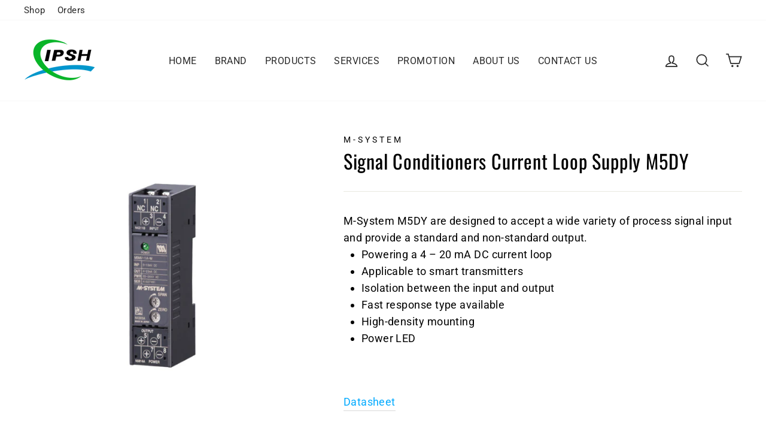

--- FILE ---
content_type: text/html; charset=utf-8
request_url: https://www.ipsh.com.my/products/m5dy
body_size: 26635
content:
<!doctype html>
<html class="no-js" lang="en" dir="ltr">
<head><!-- Google Tag Manager -->
<script>(function(w,d,s,l,i){w[l]=w[l]||[];w[l].push({'gtm.start':
new Date().getTime(),event:'gtm.js'});var f=d.getElementsByTagName(s)[0],
j=d.createElement(s),dl=l!='dataLayer'?'&l='+l:'';j.async=true;j.src=
'https://www.googletagmanager.com/gtm.js?id='+i+dl;f.parentNode.insertBefore(j,f);
})(window,document,'script','dataLayer','GTM-5RM379X');</script>
<!-- End Google Tag Manager -->
  <meta charset="utf-8">
  <meta name="google-site-verification" content="SLbdydr6YFyJ5OAdDIzpiqKn-K72UXtLTbJQDJrI0HI" />
  <meta http-equiv="X-UA-Compatible" content="IE=edge,chrome=1">
  <meta name="viewport" content="width=device-width,initial-scale=1">
  <meta name="theme-color" content="#111111">
  <link rel="canonical" href="https://www.ipsh.com.my/products/m5dy">
  <link rel="preconnect" href="https://cdn.shopify.com">
  <link rel="preconnect" href="https://fonts.shopifycdn.com">
  <link rel="dns-prefetch" href="https://productreviews.shopifycdn.com">
  <link rel="dns-prefetch" href="https://ajax.googleapis.com">
  <link rel="dns-prefetch" href="https://maps.googleapis.com">
  <link rel="dns-prefetch" href="https://maps.gstatic.com"><link rel="shortcut icon" href="//www.ipsh.com.my/cdn/shop/files/logo_f1fbcb2f-67a1-4db8-9d2c-6473d54a9749_32x32.png?v=1615293737" type="image/png" /><title>M-System Terminal Block Signal Conditioners Current Loop Supply M5DY IPSH SDN BHD
</title>
<meta name="description" content="Super-mini Terminal Block Signal Conditioners Current Loop Supply M5DY M-System Malaysia are designed to accept a wide variety of process signal input and provide a standard and non-standard output. A PC-programmable model is also available. IPSH"><meta property="og:site_name" content="IPSH SDN BHD">
  <meta property="og:url" content="https://www.ipsh.com.my/products/m5dy">
  <meta property="og:title" content="Signal Conditioners Current Loop Supply M5DY">
  <meta property="og:type" content="product">
  <meta property="og:description" content="Super-mini Terminal Block Signal Conditioners Current Loop Supply M5DY M-System Malaysia are designed to accept a wide variety of process signal input and provide a standard and non-standard output. A PC-programmable model is also available. IPSH"><meta property="og:image" content="http://www.ipsh.com.my/cdn/shop/products/Untitleddesign_26_d1398f6f-401c-4312-8133-945d16735f1e.png?v=1662696177">
    <meta property="og:image:secure_url" content="https://www.ipsh.com.my/cdn/shop/products/Untitleddesign_26_d1398f6f-401c-4312-8133-945d16735f1e.png?v=1662696177">
    <meta property="og:image:width" content="1500">
    <meta property="og:image:height" content="1500"><meta name="twitter:site" content="@">
  <meta name="twitter:card" content="summary_large_image">
  <meta name="twitter:title" content="Signal Conditioners Current Loop Supply M5DY">
  <meta name="twitter:description" content="Super-mini Terminal Block Signal Conditioners Current Loop Supply M5DY M-System Malaysia are designed to accept a wide variety of process signal input and provide a standard and non-standard output. A PC-programmable model is also available. IPSH">
<style data-shopify>@font-face {
  font-family: Oswald;
  font-weight: 400;
  font-style: normal;
  font-display: swap;
  src: url("//www.ipsh.com.my/cdn/fonts/oswald/oswald_n4.7760ed7a63e536050f64bb0607ff70ce07a480bd.woff2") format("woff2"),
       url("//www.ipsh.com.my/cdn/fonts/oswald/oswald_n4.ae5e497f60fc686568afe76e9ff1872693c533e9.woff") format("woff");
}

  @font-face {
  font-family: Roboto;
  font-weight: 400;
  font-style: normal;
  font-display: swap;
  src: url("//www.ipsh.com.my/cdn/fonts/roboto/roboto_n4.2019d890f07b1852f56ce63ba45b2db45d852cba.woff2") format("woff2"),
       url("//www.ipsh.com.my/cdn/fonts/roboto/roboto_n4.238690e0007583582327135619c5f7971652fa9d.woff") format("woff");
}


  @font-face {
  font-family: Roboto;
  font-weight: 600;
  font-style: normal;
  font-display: swap;
  src: url("//www.ipsh.com.my/cdn/fonts/roboto/roboto_n6.3d305d5382545b48404c304160aadee38c90ef9d.woff2") format("woff2"),
       url("//www.ipsh.com.my/cdn/fonts/roboto/roboto_n6.bb37be020157f87e181e5489d5e9137ad60c47a2.woff") format("woff");
}

  @font-face {
  font-family: Roboto;
  font-weight: 400;
  font-style: italic;
  font-display: swap;
  src: url("//www.ipsh.com.my/cdn/fonts/roboto/roboto_i4.57ce898ccda22ee84f49e6b57ae302250655e2d4.woff2") format("woff2"),
       url("//www.ipsh.com.my/cdn/fonts/roboto/roboto_i4.b21f3bd061cbcb83b824ae8c7671a82587b264bf.woff") format("woff");
}

  @font-face {
  font-family: Roboto;
  font-weight: 600;
  font-style: italic;
  font-display: swap;
  src: url("//www.ipsh.com.my/cdn/fonts/roboto/roboto_i6.ebd6b6733fb2b030d60cbf61316511a7ffd82fb3.woff2") format("woff2"),
       url("//www.ipsh.com.my/cdn/fonts/roboto/roboto_i6.1363905a6d5249605bc5e0f859663ffe95ac3bed.woff") format("woff");
}

</style><link href="//www.ipsh.com.my/cdn/shop/t/9/assets/theme.css?v=105368787976628534391709539405" rel="stylesheet" type="text/css" media="all" />
<style data-shopify>:root {
    --typeHeaderPrimary: Oswald;
    --typeHeaderFallback: sans-serif;
    --typeHeaderSize: 38px;
    --typeHeaderWeight: 400;
    --typeHeaderLineHeight: 1;
    --typeHeaderSpacing: 0.025em;

    --typeBasePrimary:Roboto;
    --typeBaseFallback:sans-serif;
    --typeBaseSize: 18px;
    --typeBaseWeight: 400;
    --typeBaseSpacing: 0.025em;
    --typeBaseLineHeight: 1.6;

    --typeCollectionTitle: 24px;

    --iconWeight: 4px;
    --iconLinecaps: miter;

    
      --buttonRadius: 3px;
    

    --colorGridOverlayOpacity: 0.2;
  }

  .placeholder-content {
    background-image: linear-gradient(100deg, #ffffff 40%, #f7f7f7 63%, #ffffff 79%);
  }</style><script>
    document.documentElement.className = document.documentElement.className.replace('no-js', 'js');

    window.theme = window.theme || {};
    theme.routes = {
      home: "/",
      cart: "/cart.js",
      cartPage: "/cart",
      cartAdd: "/cart/add.js",
      cartChange: "/cart/change.js"
    };
    theme.strings = {
      soldOut: "Sold Out",
      unavailable: "Unavailable",
      stockLabel: "Only [count] items in stock!",
      willNotShipUntil: "Will not ship until [date]",
      willBeInStockAfter: "Will be in stock after [date]",
      waitingForStock: "Inventory on the way",
      savePrice: "Save [saved_amount]",
      cartEmpty: "Your cart is currently empty.",
      cartTermsConfirmation: "You must agree with the terms and conditions of sales to check out",
      searchCollections: "Collections:",
      searchPages: "Pages:",
      searchArticles: "Articles:"
    };
    theme.settings = {
      dynamicVariantsEnable: true,
      dynamicVariantType: "button",
      cartType: "page",
      isCustomerTemplate: false,
      moneyFormat: "RM{{amount}}",
      saveType: "percent",
      recentlyViewedEnabled: false,
      productImageSize: "landscape",
      productImageCover: false,
      predictiveSearch: true,
      predictiveSearchType: "product,page",
      inventoryThreshold: 10,
      quickView: false,
      themeName: 'Impulse',
      themeVersion: "4.1.1"
    };
  </script>

  <script>window.performance && window.performance.mark && window.performance.mark('shopify.content_for_header.start');</script><meta name="google-site-verification" content="mZ4LegOTME_c0h5IcLlr1B8TLcCLhFpzKi_96q4hJug">
<meta name="facebook-domain-verification" content="n6xfurzhi1nlc8tatpen945cfvuq0t">
<meta name="google-site-verification" content="-2vTNUiKLTTBwIDQVrop12H16p7sVX2BmSgYML8-4Zk">
<meta id="shopify-digital-wallet" name="shopify-digital-wallet" content="/55167844516/digital_wallets/dialog">
<link rel="alternate" type="application/json+oembed" href="https://www.ipsh.com.my/products/m5dy.oembed">
<script async="async" src="/checkouts/internal/preloads.js?locale=en-MY"></script>
<script id="shopify-features" type="application/json">{"accessToken":"0d70278a792a53e128f040409dab9e2b","betas":["rich-media-storefront-analytics"],"domain":"www.ipsh.com.my","predictiveSearch":true,"shopId":55167844516,"locale":"en"}</script>
<script>var Shopify = Shopify || {};
Shopify.shop = "ipshmy.myshopify.com";
Shopify.locale = "en";
Shopify.currency = {"active":"MYR","rate":"1.0"};
Shopify.country = "MY";
Shopify.theme = {"name":"[Update] Theme quote","id":122108608676,"schema_name":"Impulse","schema_version":"4.1.1","theme_store_id":857,"role":"main"};
Shopify.theme.handle = "null";
Shopify.theme.style = {"id":null,"handle":null};
Shopify.cdnHost = "www.ipsh.com.my/cdn";
Shopify.routes = Shopify.routes || {};
Shopify.routes.root = "/";</script>
<script type="module">!function(o){(o.Shopify=o.Shopify||{}).modules=!0}(window);</script>
<script>!function(o){function n(){var o=[];function n(){o.push(Array.prototype.slice.apply(arguments))}return n.q=o,n}var t=o.Shopify=o.Shopify||{};t.loadFeatures=n(),t.autoloadFeatures=n()}(window);</script>
<script id="shop-js-analytics" type="application/json">{"pageType":"product"}</script>
<script defer="defer" async type="module" src="//www.ipsh.com.my/cdn/shopifycloud/shop-js/modules/v2/client.init-shop-cart-sync_BApSsMSl.en.esm.js"></script>
<script defer="defer" async type="module" src="//www.ipsh.com.my/cdn/shopifycloud/shop-js/modules/v2/chunk.common_CBoos6YZ.esm.js"></script>
<script type="module">
  await import("//www.ipsh.com.my/cdn/shopifycloud/shop-js/modules/v2/client.init-shop-cart-sync_BApSsMSl.en.esm.js");
await import("//www.ipsh.com.my/cdn/shopifycloud/shop-js/modules/v2/chunk.common_CBoos6YZ.esm.js");

  window.Shopify.SignInWithShop?.initShopCartSync?.({"fedCMEnabled":true,"windoidEnabled":true});

</script>
<script>(function() {
  var isLoaded = false;
  function asyncLoad() {
    if (isLoaded) return;
    isLoaded = true;
    var urls = ["https:\/\/cdn.chaty.app\/pixel.js?id=i8dhclgdb7\u0026shop=ipshmy.myshopify.com"];
    for (var i = 0; i < urls.length; i++) {
      var s = document.createElement('script');
      s.type = 'text/javascript';
      s.async = true;
      s.src = urls[i];
      var x = document.getElementsByTagName('script')[0];
      x.parentNode.insertBefore(s, x);
    }
  };
  if(window.attachEvent) {
    window.attachEvent('onload', asyncLoad);
  } else {
    window.addEventListener('load', asyncLoad, false);
  }
})();</script>
<script id="__st">var __st={"a":55167844516,"offset":28800,"reqid":"f0cf0f01-7c00-4025-9758-69de65103e3f-1768908929","pageurl":"www.ipsh.com.my\/products\/m5dy","u":"79fbffdea9ed","p":"product","rtyp":"product","rid":7429668602020};</script>
<script>window.ShopifyPaypalV4VisibilityTracking = true;</script>
<script id="captcha-bootstrap">!function(){'use strict';const t='contact',e='account',n='new_comment',o=[[t,t],['blogs',n],['comments',n],[t,'customer']],c=[[e,'customer_login'],[e,'guest_login'],[e,'recover_customer_password'],[e,'create_customer']],r=t=>t.map((([t,e])=>`form[action*='/${t}']:not([data-nocaptcha='true']) input[name='form_type'][value='${e}']`)).join(','),a=t=>()=>t?[...document.querySelectorAll(t)].map((t=>t.form)):[];function s(){const t=[...o],e=r(t);return a(e)}const i='password',u='form_key',d=['recaptcha-v3-token','g-recaptcha-response','h-captcha-response',i],f=()=>{try{return window.sessionStorage}catch{return}},m='__shopify_v',_=t=>t.elements[u];function p(t,e,n=!1){try{const o=window.sessionStorage,c=JSON.parse(o.getItem(e)),{data:r}=function(t){const{data:e,action:n}=t;return t[m]||n?{data:e,action:n}:{data:t,action:n}}(c);for(const[e,n]of Object.entries(r))t.elements[e]&&(t.elements[e].value=n);n&&o.removeItem(e)}catch(o){console.error('form repopulation failed',{error:o})}}const l='form_type',E='cptcha';function T(t){t.dataset[E]=!0}const w=window,h=w.document,L='Shopify',v='ce_forms',y='captcha';let A=!1;((t,e)=>{const n=(g='f06e6c50-85a8-45c8-87d0-21a2b65856fe',I='https://cdn.shopify.com/shopifycloud/storefront-forms-hcaptcha/ce_storefront_forms_captcha_hcaptcha.v1.5.2.iife.js',D={infoText:'Protected by hCaptcha',privacyText:'Privacy',termsText:'Terms'},(t,e,n)=>{const o=w[L][v],c=o.bindForm;if(c)return c(t,g,e,D).then(n);var r;o.q.push([[t,g,e,D],n]),r=I,A||(h.body.append(Object.assign(h.createElement('script'),{id:'captcha-provider',async:!0,src:r})),A=!0)});var g,I,D;w[L]=w[L]||{},w[L][v]=w[L][v]||{},w[L][v].q=[],w[L][y]=w[L][y]||{},w[L][y].protect=function(t,e){n(t,void 0,e),T(t)},Object.freeze(w[L][y]),function(t,e,n,w,h,L){const[v,y,A,g]=function(t,e,n){const i=e?o:[],u=t?c:[],d=[...i,...u],f=r(d),m=r(i),_=r(d.filter((([t,e])=>n.includes(e))));return[a(f),a(m),a(_),s()]}(w,h,L),I=t=>{const e=t.target;return e instanceof HTMLFormElement?e:e&&e.form},D=t=>v().includes(t);t.addEventListener('submit',(t=>{const e=I(t);if(!e)return;const n=D(e)&&!e.dataset.hcaptchaBound&&!e.dataset.recaptchaBound,o=_(e),c=g().includes(e)&&(!o||!o.value);(n||c)&&t.preventDefault(),c&&!n&&(function(t){try{if(!f())return;!function(t){const e=f();if(!e)return;const n=_(t);if(!n)return;const o=n.value;o&&e.removeItem(o)}(t);const e=Array.from(Array(32),(()=>Math.random().toString(36)[2])).join('');!function(t,e){_(t)||t.append(Object.assign(document.createElement('input'),{type:'hidden',name:u})),t.elements[u].value=e}(t,e),function(t,e){const n=f();if(!n)return;const o=[...t.querySelectorAll(`input[type='${i}']`)].map((({name:t})=>t)),c=[...d,...o],r={};for(const[a,s]of new FormData(t).entries())c.includes(a)||(r[a]=s);n.setItem(e,JSON.stringify({[m]:1,action:t.action,data:r}))}(t,e)}catch(e){console.error('failed to persist form',e)}}(e),e.submit())}));const S=(t,e)=>{t&&!t.dataset[E]&&(n(t,e.some((e=>e===t))),T(t))};for(const o of['focusin','change'])t.addEventListener(o,(t=>{const e=I(t);D(e)&&S(e,y())}));const B=e.get('form_key'),M=e.get(l),P=B&&M;t.addEventListener('DOMContentLoaded',(()=>{const t=y();if(P)for(const e of t)e.elements[l].value===M&&p(e,B);[...new Set([...A(),...v().filter((t=>'true'===t.dataset.shopifyCaptcha))])].forEach((e=>S(e,t)))}))}(h,new URLSearchParams(w.location.search),n,t,e,['guest_login'])})(!1,!0)}();</script>
<script integrity="sha256-4kQ18oKyAcykRKYeNunJcIwy7WH5gtpwJnB7kiuLZ1E=" data-source-attribution="shopify.loadfeatures" defer="defer" src="//www.ipsh.com.my/cdn/shopifycloud/storefront/assets/storefront/load_feature-a0a9edcb.js" crossorigin="anonymous"></script>
<script data-source-attribution="shopify.dynamic_checkout.dynamic.init">var Shopify=Shopify||{};Shopify.PaymentButton=Shopify.PaymentButton||{isStorefrontPortableWallets:!0,init:function(){window.Shopify.PaymentButton.init=function(){};var t=document.createElement("script");t.src="https://www.ipsh.com.my/cdn/shopifycloud/portable-wallets/latest/portable-wallets.en.js",t.type="module",document.head.appendChild(t)}};
</script>
<script data-source-attribution="shopify.dynamic_checkout.buyer_consent">
  function portableWalletsHideBuyerConsent(e){var t=document.getElementById("shopify-buyer-consent"),n=document.getElementById("shopify-subscription-policy-button");t&&n&&(t.classList.add("hidden"),t.setAttribute("aria-hidden","true"),n.removeEventListener("click",e))}function portableWalletsShowBuyerConsent(e){var t=document.getElementById("shopify-buyer-consent"),n=document.getElementById("shopify-subscription-policy-button");t&&n&&(t.classList.remove("hidden"),t.removeAttribute("aria-hidden"),n.addEventListener("click",e))}window.Shopify?.PaymentButton&&(window.Shopify.PaymentButton.hideBuyerConsent=portableWalletsHideBuyerConsent,window.Shopify.PaymentButton.showBuyerConsent=portableWalletsShowBuyerConsent);
</script>
<script data-source-attribution="shopify.dynamic_checkout.cart.bootstrap">document.addEventListener("DOMContentLoaded",(function(){function t(){return document.querySelector("shopify-accelerated-checkout-cart, shopify-accelerated-checkout")}if(t())Shopify.PaymentButton.init();else{new MutationObserver((function(e,n){t()&&(Shopify.PaymentButton.init(),n.disconnect())})).observe(document.body,{childList:!0,subtree:!0})}}));
</script>

<script>window.performance && window.performance.mark && window.performance.mark('shopify.content_for_header.end');</script>

  <script src="//www.ipsh.com.my/cdn/shop/t/9/assets/vendor-scripts-v9.js" defer="defer"></script><script src="//www.ipsh.com.my/cdn/shop/t/9/assets/theme.min.js?v=82601135991613020911619146993" defer="defer"></script>
<script>window.__pagefly_analytics_settings__={"acceptTracking":false};</script>
  
      
<script type='application/ld+json'> 
{
  "@context": "http://www.schema.org",
  "@type": "OfficeEquipmentStore",
  "telephone": "+60132229606",
  "name": "Catzonia",
  "url": "https://ipsh.com.my/",
  "sameAs": [
    "https://www.linkedin.com/company/ipsh-sdn-bhd/",
    "https://www.instagram.com/IPSHMT/",
    "https://www.facebook.com/ipsh.sdnbhd/"
  ],
  "logo": "https://cdn.shopify.com/s/files/1/0551/6784/4516/files/logo_white_font_x55@2x.png?v=1615946885",
  "image": "https://cdn.shopify.com/s/files/1/0551/6784/4516/files/image.png?v=1644919139",
 "priceRange" : "RM10 - RM2000",
  "description": "About IPSH. Established since 1987, IPSH Sdn Bhd has grown to become a leading company in the field of instrumentation and control.",
  "address": {
    "@type": "PostalAddress",
    "streetAddress": "8, Jalan PJU 3/46, Sunway Damansara",
    "addressLocality": "Petaling Jaya",
    "addressRegion": "Selangor",
    "postalCode": "47810",
    "addressCountry": "Malaysia"
  },
  "openingHours": "Mo, Tu, We, Th, Fr 10:00-20:00 Sa 10:00-20:00",
  "contactPoint": {
    "@type": "ContactPoint",
    "telephone": "+60378039260",
   "contactType": "Sales"
  }
}
 </script>




<script type='application/ld+json'>
{
  "@context": "http://schema.org",
  "@type": "WebSite",
  "url": "https://www.ipsh.com.my",
  "potentialAction": {"@type": "SearchAction",
  "target": "https://www.ipsh.com.my/search?type=product&q={query}",
  "query-input": "required name=query"}
}
</script>

 









<!-- Copyright FeedArmy 2019 Version 2.27 -->

<script type="application/ld+json" data-creator_name="FeedArmy">
{
  "@context": "http://schema.org/",
  "@type": "Product",
  "name": "Signal Conditioners Current Loop Supply M5DY",
  "url": "https://www.ipsh.com.my/products/m5dy",
  
    "sku": "42701956350116",
  
  
  
  
    "productID": "7429668602020",
  "brand": {
    "@type": "Thing",
    "name": "M-SYSTEM"
  },
  "description": "M-System M5DY are designed to accept a wide variety of process signal input and provide a standard and non-standard output.Powering a 4 – 20 mA DC current loopApplicable to smart transmittersIsolation between the input and outputFast response type availableHigh-density mountingPower LEDDatasheet",
  "image": "https://www.ipsh.com.my/cdn/shop/products/Untitleddesign_26_d1398f6f-401c-4312-8133-945d16735f1e_grande.png?v=1662696177",
  
    "offers": 
      {
        "@type" : "Offer",
        "priceCurrency": "MYR",
        "price": "0.00",
        "itemCondition" : "http://schema.org/NewCondition",
        "availability" : "http://schema.org/InStock",
        "url" : "https://www.ipsh.com.my/products/m5dy?variant=42701956350116",


            
              "image": "https://www.ipsh.com.my/cdn/shop/products/Untitleddesign_26_d1398f6f-401c-4312-8133-945d16735f1e_grande.png?v=1662696177",
            
            
              "name" : "Default Title",
            
            
            
            
            
              "sku": "42701956350116",
            
            
            "description" : "M-System M5DY are designed to accept a wide variety of process signal input and provide a standard and non-standard output.Powering a 4 – 20 mA DC current loopApplicable to smart transmittersIsolation between the input and outputFast response type availableHigh-density mountingPower LEDDatasheet",
            
          "priceValidUntil": "2027-01-20"

      }

      

      
      
    

    
  
}
</script>
<!-- Copyright FeedArmy 2019 Version 2.27 -->
  
  
    <!--

	IPSH SDN BHD
	

    -->
<meta name="google-site-verification" content="NCYSZJki3VJTCL9wwJMifeytkeVstIAtV3H4H2SDvgU" />
  <!-- Google tag (gtag.js) -->
<script async src="https://www.googletagmanager.com/gtag/js?id=G-NNZPJNPW0K"></script>
<script>
  window.dataLayer = window.dataLayer || [];
  function gtag(){dataLayer.push(arguments);}
  gtag('js', new Date());

  gtag('config', 'G-NNZPJNPW0K');
</script>
 













<!-- BEGIN app block: shopify://apps/consentmo-gdpr/blocks/gdpr_cookie_consent/4fbe573f-a377-4fea-9801-3ee0858cae41 -->


<!-- END app block --><!-- BEGIN app block: shopify://apps/chatway-live-chat-whatsapp/blocks/chatway/b98feb50-a1d2-42c7-be3b-c24d75144246 -->
<script
  type="text/javascript"
  async=""
  src="https://cdn.chatway.app/widget.js?id=OFbqfvTZt5p6&shop=ipshmy.myshopify.com"></script>



<!-- END app block --><!-- BEGIN app block: shopify://apps/pagefly-page-builder/blocks/app-embed/83e179f7-59a0-4589-8c66-c0dddf959200 -->

<!-- BEGIN app snippet: pagefly-cro-ab-testing-main -->







<script>
  ;(function () {
    const url = new URL(window.location)
    const viewParam = url.searchParams.get('view')
    if (viewParam && viewParam.includes('variant-pf-')) {
      url.searchParams.set('pf_v', viewParam)
      url.searchParams.delete('view')
      window.history.replaceState({}, '', url)
    }
  })()
</script>



<script type='module'>
  
  window.PAGEFLY_CRO = window.PAGEFLY_CRO || {}

  window.PAGEFLY_CRO['data_debug'] = {
    original_template_suffix: "quote",
    allow_ab_test: false,
    ab_test_start_time: 0,
    ab_test_end_time: 0,
    today_date_time: 1768908930000,
  }
  window.PAGEFLY_CRO['GA4'] = { enabled: false}
</script>

<!-- END app snippet -->








  <script src='https://cdn.shopify.com/extensions/019bb4f9-aed6-78a3-be91-e9d44663e6bf/pagefly-page-builder-215/assets/pagefly-helper.js' defer='defer'></script>

  <script src='https://cdn.shopify.com/extensions/019bb4f9-aed6-78a3-be91-e9d44663e6bf/pagefly-page-builder-215/assets/pagefly-general-helper.js' defer='defer'></script>

  <script src='https://cdn.shopify.com/extensions/019bb4f9-aed6-78a3-be91-e9d44663e6bf/pagefly-page-builder-215/assets/pagefly-snap-slider.js' defer='defer'></script>

  <script src='https://cdn.shopify.com/extensions/019bb4f9-aed6-78a3-be91-e9d44663e6bf/pagefly-page-builder-215/assets/pagefly-slideshow-v3.js' defer='defer'></script>

  <script src='https://cdn.shopify.com/extensions/019bb4f9-aed6-78a3-be91-e9d44663e6bf/pagefly-page-builder-215/assets/pagefly-slideshow-v4.js' defer='defer'></script>

  <script src='https://cdn.shopify.com/extensions/019bb4f9-aed6-78a3-be91-e9d44663e6bf/pagefly-page-builder-215/assets/pagefly-glider.js' defer='defer'></script>

  <script src='https://cdn.shopify.com/extensions/019bb4f9-aed6-78a3-be91-e9d44663e6bf/pagefly-page-builder-215/assets/pagefly-slideshow-v1-v2.js' defer='defer'></script>

  <script src='https://cdn.shopify.com/extensions/019bb4f9-aed6-78a3-be91-e9d44663e6bf/pagefly-page-builder-215/assets/pagefly-product-media.js' defer='defer'></script>

  <script src='https://cdn.shopify.com/extensions/019bb4f9-aed6-78a3-be91-e9d44663e6bf/pagefly-page-builder-215/assets/pagefly-product.js' defer='defer'></script>


<script id='pagefly-helper-data' type='application/json'>
  {
    "page_optimization": {
      "assets_prefetching": false
    },
    "elements_asset_mapper": {
      "Accordion": "https://cdn.shopify.com/extensions/019bb4f9-aed6-78a3-be91-e9d44663e6bf/pagefly-page-builder-215/assets/pagefly-accordion.js",
      "Accordion3": "https://cdn.shopify.com/extensions/019bb4f9-aed6-78a3-be91-e9d44663e6bf/pagefly-page-builder-215/assets/pagefly-accordion3.js",
      "CountDown": "https://cdn.shopify.com/extensions/019bb4f9-aed6-78a3-be91-e9d44663e6bf/pagefly-page-builder-215/assets/pagefly-countdown.js",
      "GMap1": "https://cdn.shopify.com/extensions/019bb4f9-aed6-78a3-be91-e9d44663e6bf/pagefly-page-builder-215/assets/pagefly-gmap.js",
      "GMap2": "https://cdn.shopify.com/extensions/019bb4f9-aed6-78a3-be91-e9d44663e6bf/pagefly-page-builder-215/assets/pagefly-gmap.js",
      "GMapBasicV2": "https://cdn.shopify.com/extensions/019bb4f9-aed6-78a3-be91-e9d44663e6bf/pagefly-page-builder-215/assets/pagefly-gmap.js",
      "GMapAdvancedV2": "https://cdn.shopify.com/extensions/019bb4f9-aed6-78a3-be91-e9d44663e6bf/pagefly-page-builder-215/assets/pagefly-gmap.js",
      "HTML.Video": "https://cdn.shopify.com/extensions/019bb4f9-aed6-78a3-be91-e9d44663e6bf/pagefly-page-builder-215/assets/pagefly-htmlvideo.js",
      "HTML.Video2": "https://cdn.shopify.com/extensions/019bb4f9-aed6-78a3-be91-e9d44663e6bf/pagefly-page-builder-215/assets/pagefly-htmlvideo2.js",
      "HTML.Video3": "https://cdn.shopify.com/extensions/019bb4f9-aed6-78a3-be91-e9d44663e6bf/pagefly-page-builder-215/assets/pagefly-htmlvideo2.js",
      "BackgroundVideo": "https://cdn.shopify.com/extensions/019bb4f9-aed6-78a3-be91-e9d44663e6bf/pagefly-page-builder-215/assets/pagefly-htmlvideo2.js",
      "Instagram": "https://cdn.shopify.com/extensions/019bb4f9-aed6-78a3-be91-e9d44663e6bf/pagefly-page-builder-215/assets/pagefly-instagram.js",
      "Instagram2": "https://cdn.shopify.com/extensions/019bb4f9-aed6-78a3-be91-e9d44663e6bf/pagefly-page-builder-215/assets/pagefly-instagram.js",
      "Insta3": "https://cdn.shopify.com/extensions/019bb4f9-aed6-78a3-be91-e9d44663e6bf/pagefly-page-builder-215/assets/pagefly-instagram3.js",
      "Tabs": "https://cdn.shopify.com/extensions/019bb4f9-aed6-78a3-be91-e9d44663e6bf/pagefly-page-builder-215/assets/pagefly-tab.js",
      "Tabs3": "https://cdn.shopify.com/extensions/019bb4f9-aed6-78a3-be91-e9d44663e6bf/pagefly-page-builder-215/assets/pagefly-tab3.js",
      "ProductBox": "https://cdn.shopify.com/extensions/019bb4f9-aed6-78a3-be91-e9d44663e6bf/pagefly-page-builder-215/assets/pagefly-cart.js",
      "FBPageBox2": "https://cdn.shopify.com/extensions/019bb4f9-aed6-78a3-be91-e9d44663e6bf/pagefly-page-builder-215/assets/pagefly-facebook.js",
      "FBLikeButton2": "https://cdn.shopify.com/extensions/019bb4f9-aed6-78a3-be91-e9d44663e6bf/pagefly-page-builder-215/assets/pagefly-facebook.js",
      "TwitterFeed2": "https://cdn.shopify.com/extensions/019bb4f9-aed6-78a3-be91-e9d44663e6bf/pagefly-page-builder-215/assets/pagefly-twitter.js",
      "Paragraph4": "https://cdn.shopify.com/extensions/019bb4f9-aed6-78a3-be91-e9d44663e6bf/pagefly-page-builder-215/assets/pagefly-paragraph4.js",

      "AliReviews": "https://cdn.shopify.com/extensions/019bb4f9-aed6-78a3-be91-e9d44663e6bf/pagefly-page-builder-215/assets/pagefly-3rd-elements.js",
      "BackInStock": "https://cdn.shopify.com/extensions/019bb4f9-aed6-78a3-be91-e9d44663e6bf/pagefly-page-builder-215/assets/pagefly-3rd-elements.js",
      "GloboBackInStock": "https://cdn.shopify.com/extensions/019bb4f9-aed6-78a3-be91-e9d44663e6bf/pagefly-page-builder-215/assets/pagefly-3rd-elements.js",
      "GrowaveWishlist": "https://cdn.shopify.com/extensions/019bb4f9-aed6-78a3-be91-e9d44663e6bf/pagefly-page-builder-215/assets/pagefly-3rd-elements.js",
      "InfiniteOptionsShopPad": "https://cdn.shopify.com/extensions/019bb4f9-aed6-78a3-be91-e9d44663e6bf/pagefly-page-builder-215/assets/pagefly-3rd-elements.js",
      "InkybayProductPersonalizer": "https://cdn.shopify.com/extensions/019bb4f9-aed6-78a3-be91-e9d44663e6bf/pagefly-page-builder-215/assets/pagefly-3rd-elements.js",
      "LimeSpot": "https://cdn.shopify.com/extensions/019bb4f9-aed6-78a3-be91-e9d44663e6bf/pagefly-page-builder-215/assets/pagefly-3rd-elements.js",
      "Loox": "https://cdn.shopify.com/extensions/019bb4f9-aed6-78a3-be91-e9d44663e6bf/pagefly-page-builder-215/assets/pagefly-3rd-elements.js",
      "Opinew": "https://cdn.shopify.com/extensions/019bb4f9-aed6-78a3-be91-e9d44663e6bf/pagefly-page-builder-215/assets/pagefly-3rd-elements.js",
      "Powr": "https://cdn.shopify.com/extensions/019bb4f9-aed6-78a3-be91-e9d44663e6bf/pagefly-page-builder-215/assets/pagefly-3rd-elements.js",
      "ProductReviews": "https://cdn.shopify.com/extensions/019bb4f9-aed6-78a3-be91-e9d44663e6bf/pagefly-page-builder-215/assets/pagefly-3rd-elements.js",
      "PushOwl": "https://cdn.shopify.com/extensions/019bb4f9-aed6-78a3-be91-e9d44663e6bf/pagefly-page-builder-215/assets/pagefly-3rd-elements.js",
      "ReCharge": "https://cdn.shopify.com/extensions/019bb4f9-aed6-78a3-be91-e9d44663e6bf/pagefly-page-builder-215/assets/pagefly-3rd-elements.js",
      "Rivyo": "https://cdn.shopify.com/extensions/019bb4f9-aed6-78a3-be91-e9d44663e6bf/pagefly-page-builder-215/assets/pagefly-3rd-elements.js",
      "TrackingMore": "https://cdn.shopify.com/extensions/019bb4f9-aed6-78a3-be91-e9d44663e6bf/pagefly-page-builder-215/assets/pagefly-3rd-elements.js",
      "Vitals": "https://cdn.shopify.com/extensions/019bb4f9-aed6-78a3-be91-e9d44663e6bf/pagefly-page-builder-215/assets/pagefly-3rd-elements.js",
      "Wiser": "https://cdn.shopify.com/extensions/019bb4f9-aed6-78a3-be91-e9d44663e6bf/pagefly-page-builder-215/assets/pagefly-3rd-elements.js"
    },
    "custom_elements_mapper": {
      "pf-click-action-element": "https://cdn.shopify.com/extensions/019bb4f9-aed6-78a3-be91-e9d44663e6bf/pagefly-page-builder-215/assets/pagefly-click-action-element.js",
      "pf-dialog-element": "https://cdn.shopify.com/extensions/019bb4f9-aed6-78a3-be91-e9d44663e6bf/pagefly-page-builder-215/assets/pagefly-dialog-element.js"
    }
  }
</script>


<!-- END app block --><script src="https://cdn.shopify.com/extensions/019bdb03-77f8-7c29-b700-3259c0e3bd1c/consentmo-gdpr-577/assets/consentmo_cookie_consent.js" type="text/javascript" defer="defer"></script>
<link href="https://monorail-edge.shopifysvc.com" rel="dns-prefetch">
<script>(function(){if ("sendBeacon" in navigator && "performance" in window) {try {var session_token_from_headers = performance.getEntriesByType('navigation')[0].serverTiming.find(x => x.name == '_s').description;} catch {var session_token_from_headers = undefined;}var session_cookie_matches = document.cookie.match(/_shopify_s=([^;]*)/);var session_token_from_cookie = session_cookie_matches && session_cookie_matches.length === 2 ? session_cookie_matches[1] : "";var session_token = session_token_from_headers || session_token_from_cookie || "";function handle_abandonment_event(e) {var entries = performance.getEntries().filter(function(entry) {return /monorail-edge.shopifysvc.com/.test(entry.name);});if (!window.abandonment_tracked && entries.length === 0) {window.abandonment_tracked = true;var currentMs = Date.now();var navigation_start = performance.timing.navigationStart;var payload = {shop_id: 55167844516,url: window.location.href,navigation_start,duration: currentMs - navigation_start,session_token,page_type: "product"};window.navigator.sendBeacon("https://monorail-edge.shopifysvc.com/v1/produce", JSON.stringify({schema_id: "online_store_buyer_site_abandonment/1.1",payload: payload,metadata: {event_created_at_ms: currentMs,event_sent_at_ms: currentMs}}));}}window.addEventListener('pagehide', handle_abandonment_event);}}());</script>
<script id="web-pixels-manager-setup">(function e(e,d,r,n,o){if(void 0===o&&(o={}),!Boolean(null===(a=null===(i=window.Shopify)||void 0===i?void 0:i.analytics)||void 0===a?void 0:a.replayQueue)){var i,a;window.Shopify=window.Shopify||{};var t=window.Shopify;t.analytics=t.analytics||{};var s=t.analytics;s.replayQueue=[],s.publish=function(e,d,r){return s.replayQueue.push([e,d,r]),!0};try{self.performance.mark("wpm:start")}catch(e){}var l=function(){var e={modern:/Edge?\/(1{2}[4-9]|1[2-9]\d|[2-9]\d{2}|\d{4,})\.\d+(\.\d+|)|Firefox\/(1{2}[4-9]|1[2-9]\d|[2-9]\d{2}|\d{4,})\.\d+(\.\d+|)|Chrom(ium|e)\/(9{2}|\d{3,})\.\d+(\.\d+|)|(Maci|X1{2}).+ Version\/(15\.\d+|(1[6-9]|[2-9]\d|\d{3,})\.\d+)([,.]\d+|)( \(\w+\)|)( Mobile\/\w+|) Safari\/|Chrome.+OPR\/(9{2}|\d{3,})\.\d+\.\d+|(CPU[ +]OS|iPhone[ +]OS|CPU[ +]iPhone|CPU IPhone OS|CPU iPad OS)[ +]+(15[._]\d+|(1[6-9]|[2-9]\d|\d{3,})[._]\d+)([._]\d+|)|Android:?[ /-](13[3-9]|1[4-9]\d|[2-9]\d{2}|\d{4,})(\.\d+|)(\.\d+|)|Android.+Firefox\/(13[5-9]|1[4-9]\d|[2-9]\d{2}|\d{4,})\.\d+(\.\d+|)|Android.+Chrom(ium|e)\/(13[3-9]|1[4-9]\d|[2-9]\d{2}|\d{4,})\.\d+(\.\d+|)|SamsungBrowser\/([2-9]\d|\d{3,})\.\d+/,legacy:/Edge?\/(1[6-9]|[2-9]\d|\d{3,})\.\d+(\.\d+|)|Firefox\/(5[4-9]|[6-9]\d|\d{3,})\.\d+(\.\d+|)|Chrom(ium|e)\/(5[1-9]|[6-9]\d|\d{3,})\.\d+(\.\d+|)([\d.]+$|.*Safari\/(?![\d.]+ Edge\/[\d.]+$))|(Maci|X1{2}).+ Version\/(10\.\d+|(1[1-9]|[2-9]\d|\d{3,})\.\d+)([,.]\d+|)( \(\w+\)|)( Mobile\/\w+|) Safari\/|Chrome.+OPR\/(3[89]|[4-9]\d|\d{3,})\.\d+\.\d+|(CPU[ +]OS|iPhone[ +]OS|CPU[ +]iPhone|CPU IPhone OS|CPU iPad OS)[ +]+(10[._]\d+|(1[1-9]|[2-9]\d|\d{3,})[._]\d+)([._]\d+|)|Android:?[ /-](13[3-9]|1[4-9]\d|[2-9]\d{2}|\d{4,})(\.\d+|)(\.\d+|)|Mobile Safari.+OPR\/([89]\d|\d{3,})\.\d+\.\d+|Android.+Firefox\/(13[5-9]|1[4-9]\d|[2-9]\d{2}|\d{4,})\.\d+(\.\d+|)|Android.+Chrom(ium|e)\/(13[3-9]|1[4-9]\d|[2-9]\d{2}|\d{4,})\.\d+(\.\d+|)|Android.+(UC? ?Browser|UCWEB|U3)[ /]?(15\.([5-9]|\d{2,})|(1[6-9]|[2-9]\d|\d{3,})\.\d+)\.\d+|SamsungBrowser\/(5\.\d+|([6-9]|\d{2,})\.\d+)|Android.+MQ{2}Browser\/(14(\.(9|\d{2,})|)|(1[5-9]|[2-9]\d|\d{3,})(\.\d+|))(\.\d+|)|K[Aa][Ii]OS\/(3\.\d+|([4-9]|\d{2,})\.\d+)(\.\d+|)/},d=e.modern,r=e.legacy,n=navigator.userAgent;return n.match(d)?"modern":n.match(r)?"legacy":"unknown"}(),u="modern"===l?"modern":"legacy",c=(null!=n?n:{modern:"",legacy:""})[u],f=function(e){return[e.baseUrl,"/wpm","/b",e.hashVersion,"modern"===e.buildTarget?"m":"l",".js"].join("")}({baseUrl:d,hashVersion:r,buildTarget:u}),m=function(e){var d=e.version,r=e.bundleTarget,n=e.surface,o=e.pageUrl,i=e.monorailEndpoint;return{emit:function(e){var a=e.status,t=e.errorMsg,s=(new Date).getTime(),l=JSON.stringify({metadata:{event_sent_at_ms:s},events:[{schema_id:"web_pixels_manager_load/3.1",payload:{version:d,bundle_target:r,page_url:o,status:a,surface:n,error_msg:t},metadata:{event_created_at_ms:s}}]});if(!i)return console&&console.warn&&console.warn("[Web Pixels Manager] No Monorail endpoint provided, skipping logging."),!1;try{return self.navigator.sendBeacon.bind(self.navigator)(i,l)}catch(e){}var u=new XMLHttpRequest;try{return u.open("POST",i,!0),u.setRequestHeader("Content-Type","text/plain"),u.send(l),!0}catch(e){return console&&console.warn&&console.warn("[Web Pixels Manager] Got an unhandled error while logging to Monorail."),!1}}}}({version:r,bundleTarget:l,surface:e.surface,pageUrl:self.location.href,monorailEndpoint:e.monorailEndpoint});try{o.browserTarget=l,function(e){var d=e.src,r=e.async,n=void 0===r||r,o=e.onload,i=e.onerror,a=e.sri,t=e.scriptDataAttributes,s=void 0===t?{}:t,l=document.createElement("script"),u=document.querySelector("head"),c=document.querySelector("body");if(l.async=n,l.src=d,a&&(l.integrity=a,l.crossOrigin="anonymous"),s)for(var f in s)if(Object.prototype.hasOwnProperty.call(s,f))try{l.dataset[f]=s[f]}catch(e){}if(o&&l.addEventListener("load",o),i&&l.addEventListener("error",i),u)u.appendChild(l);else{if(!c)throw new Error("Did not find a head or body element to append the script");c.appendChild(l)}}({src:f,async:!0,onload:function(){if(!function(){var e,d;return Boolean(null===(d=null===(e=window.Shopify)||void 0===e?void 0:e.analytics)||void 0===d?void 0:d.initialized)}()){var d=window.webPixelsManager.init(e)||void 0;if(d){var r=window.Shopify.analytics;r.replayQueue.forEach((function(e){var r=e[0],n=e[1],o=e[2];d.publishCustomEvent(r,n,o)})),r.replayQueue=[],r.publish=d.publishCustomEvent,r.visitor=d.visitor,r.initialized=!0}}},onerror:function(){return m.emit({status:"failed",errorMsg:"".concat(f," has failed to load")})},sri:function(e){var d=/^sha384-[A-Za-z0-9+/=]+$/;return"string"==typeof e&&d.test(e)}(c)?c:"",scriptDataAttributes:o}),m.emit({status:"loading"})}catch(e){m.emit({status:"failed",errorMsg:(null==e?void 0:e.message)||"Unknown error"})}}})({shopId: 55167844516,storefrontBaseUrl: "https://www.ipsh.com.my",extensionsBaseUrl: "https://extensions.shopifycdn.com/cdn/shopifycloud/web-pixels-manager",monorailEndpoint: "https://monorail-edge.shopifysvc.com/unstable/produce_batch",surface: "storefront-renderer",enabledBetaFlags: ["2dca8a86"],webPixelsConfigList: [{"id":"866746532","configuration":"{\"url\":\"https:\/\/events.realtimestack.com\",\"shop\":\"ipshmy.myshopify.com\"}","eventPayloadVersion":"v1","runtimeContext":"STRICT","scriptVersion":"7aef80adf178fd3515c5d827e2589d34","type":"APP","apiClientId":4759791,"privacyPurposes":["ANALYTICS","MARKETING","SALE_OF_DATA"],"dataSharingAdjustments":{"protectedCustomerApprovalScopes":["read_customer_personal_data"]}},{"id":"785285284","configuration":"{\"config\":\"{\\\"pixel_id\\\":\\\"G-GHMD2HQTKS\\\",\\\"target_country\\\":\\\"MY\\\",\\\"gtag_events\\\":[{\\\"type\\\":\\\"begin_checkout\\\",\\\"action_label\\\":\\\"G-GHMD2HQTKS\\\"},{\\\"type\\\":\\\"search\\\",\\\"action_label\\\":\\\"G-GHMD2HQTKS\\\"},{\\\"type\\\":\\\"view_item\\\",\\\"action_label\\\":[\\\"G-GHMD2HQTKS\\\",\\\"MC-XT0F9JXTNN\\\"]},{\\\"type\\\":\\\"purchase\\\",\\\"action_label\\\":[\\\"G-GHMD2HQTKS\\\",\\\"MC-XT0F9JXTNN\\\"]},{\\\"type\\\":\\\"page_view\\\",\\\"action_label\\\":[\\\"G-GHMD2HQTKS\\\",\\\"MC-XT0F9JXTNN\\\"]},{\\\"type\\\":\\\"add_payment_info\\\",\\\"action_label\\\":\\\"G-GHMD2HQTKS\\\"},{\\\"type\\\":\\\"add_to_cart\\\",\\\"action_label\\\":\\\"G-GHMD2HQTKS\\\"}],\\\"enable_monitoring_mode\\\":false}\"}","eventPayloadVersion":"v1","runtimeContext":"OPEN","scriptVersion":"b2a88bafab3e21179ed38636efcd8a93","type":"APP","apiClientId":1780363,"privacyPurposes":[],"dataSharingAdjustments":{"protectedCustomerApprovalScopes":["read_customer_address","read_customer_email","read_customer_name","read_customer_personal_data","read_customer_phone"]}},{"id":"145850532","configuration":"{\"pixel_id\":\"526891445345712\",\"pixel_type\":\"facebook_pixel\",\"metaapp_system_user_token\":\"-\"}","eventPayloadVersion":"v1","runtimeContext":"OPEN","scriptVersion":"ca16bc87fe92b6042fbaa3acc2fbdaa6","type":"APP","apiClientId":2329312,"privacyPurposes":["ANALYTICS","MARKETING","SALE_OF_DATA"],"dataSharingAdjustments":{"protectedCustomerApprovalScopes":["read_customer_address","read_customer_email","read_customer_name","read_customer_personal_data","read_customer_phone"]}},{"id":"143589540","eventPayloadVersion":"v1","runtimeContext":"LAX","scriptVersion":"1","type":"CUSTOM","privacyPurposes":["ANALYTICS"],"name":"Google Analytics tag (migrated)"},{"id":"shopify-app-pixel","configuration":"{}","eventPayloadVersion":"v1","runtimeContext":"STRICT","scriptVersion":"0450","apiClientId":"shopify-pixel","type":"APP","privacyPurposes":["ANALYTICS","MARKETING"]},{"id":"shopify-custom-pixel","eventPayloadVersion":"v1","runtimeContext":"LAX","scriptVersion":"0450","apiClientId":"shopify-pixel","type":"CUSTOM","privacyPurposes":["ANALYTICS","MARKETING"]}],isMerchantRequest: false,initData: {"shop":{"name":"IPSH SDN BHD","paymentSettings":{"currencyCode":"MYR"},"myshopifyDomain":"ipshmy.myshopify.com","countryCode":"MY","storefrontUrl":"https:\/\/www.ipsh.com.my"},"customer":null,"cart":null,"checkout":null,"productVariants":[{"price":{"amount":0.0,"currencyCode":"MYR"},"product":{"title":"Signal Conditioners Current Loop Supply M5DY","vendor":"M-SYSTEM","id":"7429668602020","untranslatedTitle":"Signal Conditioners Current Loop Supply M5DY","url":"\/products\/m5dy","type":"Signal Conditioner"},"id":"42701956350116","image":{"src":"\/\/www.ipsh.com.my\/cdn\/shop\/products\/Untitleddesign_26_d1398f6f-401c-4312-8133-945d16735f1e.png?v=1662696177"},"sku":"","title":"Default Title","untranslatedTitle":"Default Title"}],"purchasingCompany":null},},"https://www.ipsh.com.my/cdn","fcfee988w5aeb613cpc8e4bc33m6693e112",{"modern":"","legacy":""},{"shopId":"55167844516","storefrontBaseUrl":"https:\/\/www.ipsh.com.my","extensionBaseUrl":"https:\/\/extensions.shopifycdn.com\/cdn\/shopifycloud\/web-pixels-manager","surface":"storefront-renderer","enabledBetaFlags":"[\"2dca8a86\"]","isMerchantRequest":"false","hashVersion":"fcfee988w5aeb613cpc8e4bc33m6693e112","publish":"custom","events":"[[\"page_viewed\",{}],[\"product_viewed\",{\"productVariant\":{\"price\":{\"amount\":0.0,\"currencyCode\":\"MYR\"},\"product\":{\"title\":\"Signal Conditioners Current Loop Supply M5DY\",\"vendor\":\"M-SYSTEM\",\"id\":\"7429668602020\",\"untranslatedTitle\":\"Signal Conditioners Current Loop Supply M5DY\",\"url\":\"\/products\/m5dy\",\"type\":\"Signal Conditioner\"},\"id\":\"42701956350116\",\"image\":{\"src\":\"\/\/www.ipsh.com.my\/cdn\/shop\/products\/Untitleddesign_26_d1398f6f-401c-4312-8133-945d16735f1e.png?v=1662696177\"},\"sku\":\"\",\"title\":\"Default Title\",\"untranslatedTitle\":\"Default Title\"}}]]"});</script><script>
  window.ShopifyAnalytics = window.ShopifyAnalytics || {};
  window.ShopifyAnalytics.meta = window.ShopifyAnalytics.meta || {};
  window.ShopifyAnalytics.meta.currency = 'MYR';
  var meta = {"product":{"id":7429668602020,"gid":"gid:\/\/shopify\/Product\/7429668602020","vendor":"M-SYSTEM","type":"Signal Conditioner","handle":"m5dy","variants":[{"id":42701956350116,"price":0,"name":"Signal Conditioners Current Loop Supply M5DY","public_title":null,"sku":""}],"remote":false},"page":{"pageType":"product","resourceType":"product","resourceId":7429668602020,"requestId":"f0cf0f01-7c00-4025-9758-69de65103e3f-1768908929"}};
  for (var attr in meta) {
    window.ShopifyAnalytics.meta[attr] = meta[attr];
  }
</script>
<script class="analytics">
  (function () {
    var customDocumentWrite = function(content) {
      var jquery = null;

      if (window.jQuery) {
        jquery = window.jQuery;
      } else if (window.Checkout && window.Checkout.$) {
        jquery = window.Checkout.$;
      }

      if (jquery) {
        jquery('body').append(content);
      }
    };

    var hasLoggedConversion = function(token) {
      if (token) {
        return document.cookie.indexOf('loggedConversion=' + token) !== -1;
      }
      return false;
    }

    var setCookieIfConversion = function(token) {
      if (token) {
        var twoMonthsFromNow = new Date(Date.now());
        twoMonthsFromNow.setMonth(twoMonthsFromNow.getMonth() + 2);

        document.cookie = 'loggedConversion=' + token + '; expires=' + twoMonthsFromNow;
      }
    }

    var trekkie = window.ShopifyAnalytics.lib = window.trekkie = window.trekkie || [];
    if (trekkie.integrations) {
      return;
    }
    trekkie.methods = [
      'identify',
      'page',
      'ready',
      'track',
      'trackForm',
      'trackLink'
    ];
    trekkie.factory = function(method) {
      return function() {
        var args = Array.prototype.slice.call(arguments);
        args.unshift(method);
        trekkie.push(args);
        return trekkie;
      };
    };
    for (var i = 0; i < trekkie.methods.length; i++) {
      var key = trekkie.methods[i];
      trekkie[key] = trekkie.factory(key);
    }
    trekkie.load = function(config) {
      trekkie.config = config || {};
      trekkie.config.initialDocumentCookie = document.cookie;
      var first = document.getElementsByTagName('script')[0];
      var script = document.createElement('script');
      script.type = 'text/javascript';
      script.onerror = function(e) {
        var scriptFallback = document.createElement('script');
        scriptFallback.type = 'text/javascript';
        scriptFallback.onerror = function(error) {
                var Monorail = {
      produce: function produce(monorailDomain, schemaId, payload) {
        var currentMs = new Date().getTime();
        var event = {
          schema_id: schemaId,
          payload: payload,
          metadata: {
            event_created_at_ms: currentMs,
            event_sent_at_ms: currentMs
          }
        };
        return Monorail.sendRequest("https://" + monorailDomain + "/v1/produce", JSON.stringify(event));
      },
      sendRequest: function sendRequest(endpointUrl, payload) {
        // Try the sendBeacon API
        if (window && window.navigator && typeof window.navigator.sendBeacon === 'function' && typeof window.Blob === 'function' && !Monorail.isIos12()) {
          var blobData = new window.Blob([payload], {
            type: 'text/plain'
          });

          if (window.navigator.sendBeacon(endpointUrl, blobData)) {
            return true;
          } // sendBeacon was not successful

        } // XHR beacon

        var xhr = new XMLHttpRequest();

        try {
          xhr.open('POST', endpointUrl);
          xhr.setRequestHeader('Content-Type', 'text/plain');
          xhr.send(payload);
        } catch (e) {
          console.log(e);
        }

        return false;
      },
      isIos12: function isIos12() {
        return window.navigator.userAgent.lastIndexOf('iPhone; CPU iPhone OS 12_') !== -1 || window.navigator.userAgent.lastIndexOf('iPad; CPU OS 12_') !== -1;
      }
    };
    Monorail.produce('monorail-edge.shopifysvc.com',
      'trekkie_storefront_load_errors/1.1',
      {shop_id: 55167844516,
      theme_id: 122108608676,
      app_name: "storefront",
      context_url: window.location.href,
      source_url: "//www.ipsh.com.my/cdn/s/trekkie.storefront.cd680fe47e6c39ca5d5df5f0a32d569bc48c0f27.min.js"});

        };
        scriptFallback.async = true;
        scriptFallback.src = '//www.ipsh.com.my/cdn/s/trekkie.storefront.cd680fe47e6c39ca5d5df5f0a32d569bc48c0f27.min.js';
        first.parentNode.insertBefore(scriptFallback, first);
      };
      script.async = true;
      script.src = '//www.ipsh.com.my/cdn/s/trekkie.storefront.cd680fe47e6c39ca5d5df5f0a32d569bc48c0f27.min.js';
      first.parentNode.insertBefore(script, first);
    };
    trekkie.load(
      {"Trekkie":{"appName":"storefront","development":false,"defaultAttributes":{"shopId":55167844516,"isMerchantRequest":null,"themeId":122108608676,"themeCityHash":"11294809904229411378","contentLanguage":"en","currency":"MYR","eventMetadataId":"f0295a30-1fb6-4770-928b-2b631f795e6c"},"isServerSideCookieWritingEnabled":true,"monorailRegion":"shop_domain","enabledBetaFlags":["65f19447"]},"Session Attribution":{},"S2S":{"facebookCapiEnabled":true,"source":"trekkie-storefront-renderer","apiClientId":580111}}
    );

    var loaded = false;
    trekkie.ready(function() {
      if (loaded) return;
      loaded = true;

      window.ShopifyAnalytics.lib = window.trekkie;

      var originalDocumentWrite = document.write;
      document.write = customDocumentWrite;
      try { window.ShopifyAnalytics.merchantGoogleAnalytics.call(this); } catch(error) {};
      document.write = originalDocumentWrite;

      window.ShopifyAnalytics.lib.page(null,{"pageType":"product","resourceType":"product","resourceId":7429668602020,"requestId":"f0cf0f01-7c00-4025-9758-69de65103e3f-1768908929","shopifyEmitted":true});

      var match = window.location.pathname.match(/checkouts\/(.+)\/(thank_you|post_purchase)/)
      var token = match? match[1]: undefined;
      if (!hasLoggedConversion(token)) {
        setCookieIfConversion(token);
        window.ShopifyAnalytics.lib.track("Viewed Product",{"currency":"MYR","variantId":42701956350116,"productId":7429668602020,"productGid":"gid:\/\/shopify\/Product\/7429668602020","name":"Signal Conditioners Current Loop Supply M5DY","price":"0.00","sku":"","brand":"M-SYSTEM","variant":null,"category":"Signal Conditioner","nonInteraction":true,"remote":false},undefined,undefined,{"shopifyEmitted":true});
      window.ShopifyAnalytics.lib.track("monorail:\/\/trekkie_storefront_viewed_product\/1.1",{"currency":"MYR","variantId":42701956350116,"productId":7429668602020,"productGid":"gid:\/\/shopify\/Product\/7429668602020","name":"Signal Conditioners Current Loop Supply M5DY","price":"0.00","sku":"","brand":"M-SYSTEM","variant":null,"category":"Signal Conditioner","nonInteraction":true,"remote":false,"referer":"https:\/\/www.ipsh.com.my\/products\/m5dy"});
      }
    });


        var eventsListenerScript = document.createElement('script');
        eventsListenerScript.async = true;
        eventsListenerScript.src = "//www.ipsh.com.my/cdn/shopifycloud/storefront/assets/shop_events_listener-3da45d37.js";
        document.getElementsByTagName('head')[0].appendChild(eventsListenerScript);

})();</script>
  <script>
  if (!window.ga || (window.ga && typeof window.ga !== 'function')) {
    window.ga = function ga() {
      (window.ga.q = window.ga.q || []).push(arguments);
      if (window.Shopify && window.Shopify.analytics && typeof window.Shopify.analytics.publish === 'function') {
        window.Shopify.analytics.publish("ga_stub_called", {}, {sendTo: "google_osp_migration"});
      }
      console.error("Shopify's Google Analytics stub called with:", Array.from(arguments), "\nSee https://help.shopify.com/manual/promoting-marketing/pixels/pixel-migration#google for more information.");
    };
    if (window.Shopify && window.Shopify.analytics && typeof window.Shopify.analytics.publish === 'function') {
      window.Shopify.analytics.publish("ga_stub_initialized", {}, {sendTo: "google_osp_migration"});
    }
  }
</script>
<script
  defer
  src="https://www.ipsh.com.my/cdn/shopifycloud/perf-kit/shopify-perf-kit-3.0.4.min.js"
  data-application="storefront-renderer"
  data-shop-id="55167844516"
  data-render-region="gcp-us-central1"
  data-page-type="product"
  data-theme-instance-id="122108608676"
  data-theme-name="Impulse"
  data-theme-version="4.1.1"
  data-monorail-region="shop_domain"
  data-resource-timing-sampling-rate="10"
  data-shs="true"
  data-shs-beacon="true"
  data-shs-export-with-fetch="true"
  data-shs-logs-sample-rate="1"
  data-shs-beacon-endpoint="https://www.ipsh.com.my/api/collect"
></script>
</head> 

<body class="template-product" data-center-text="false" data-button_style="round-slight" data-type_header_capitalize="false" data-type_headers_align_text="true" data-type_product_capitalize="false" data-swatch_style="round" >

  <a class="in-page-link visually-hidden skip-link" href="#MainContent">Skip to content</a>

  <div id="PageContainer" class="page-container">
    <div class="transition-body"><div id="shopify-section-header" class="shopify-section">

<div id="NavDrawer" class="drawer drawer--right">
  <div class="drawer__contents">
    <div class="drawer__fixed-header">
      <div class="drawer__header appear-animation appear-delay-1">
        <div class="h2 drawer__title"></div>
        <div class="drawer__close">
          <button type="button" class="drawer__close-button js-drawer-close">
            <svg aria-hidden="true" focusable="false" role="presentation" class="icon icon-close" viewBox="0 0 64 64"><path d="M19 17.61l27.12 27.13m0-27.12L19 44.74"/></svg>
            <span class="icon__fallback-text">Close menu</span>
          </button>
        </div>
      </div>
    </div>
    <div class="drawer__scrollable">
      <ul class="mobile-nav" role="navigation" aria-label="Primary"><li class="mobile-nav__item appear-animation appear-delay-2"><a href="/" class="mobile-nav__link mobile-nav__link--top-level">HOME</a></li><li class="mobile-nav__item appear-animation appear-delay-3"><div class="mobile-nav__has-sublist"><a href="/pages/brands"
                    class="mobile-nav__link mobile-nav__link--top-level"
                    id="Label-pages-brands2"
                    >
                    BRAND
                  </a>
                  <div class="mobile-nav__toggle">
                    <button type="button"
                      aria-controls="Linklist-pages-brands2"
                      aria-labelledby="Label-pages-brands2"
                      class="collapsible-trigger collapsible--auto-height"><span class="collapsible-trigger__icon collapsible-trigger__icon--open" role="presentation">
  <svg aria-hidden="true" focusable="false" role="presentation" class="icon icon--wide icon-chevron-down" viewBox="0 0 28 16"><path d="M1.57 1.59l12.76 12.77L27.1 1.59" stroke-width="2" stroke="#000" fill="none" fill-rule="evenodd"/></svg>
</span>
</button>
                  </div></div><div id="Linklist-pages-brands2"
                class="mobile-nav__sublist collapsible-content collapsible-content--all"
                >
                <div class="collapsible-content__inner">
                  <ul class="mobile-nav__sublist"><li class="mobile-nav__item">
                        <div class="mobile-nav__child-item"><a href="/pages/water-analyzers"
                              class="mobile-nav__link"
                              id="Sublabel-pages-water-analyzers1"
                              >
                              Water Analyzers / Meters
                            </a><button type="button"
                              aria-controls="Sublinklist-pages-brands2-pages-water-analyzers1"
                              aria-labelledby="Sublabel-pages-water-analyzers1"
                              class="collapsible-trigger"><span class="collapsible-trigger__icon collapsible-trigger__icon--circle collapsible-trigger__icon--open" role="presentation">
  <svg aria-hidden="true" focusable="false" role="presentation" class="icon icon--wide icon-chevron-down" viewBox="0 0 28 16"><path d="M1.57 1.59l12.76 12.77L27.1 1.59" stroke-width="2" stroke="#000" fill="none" fill-rule="evenodd"/></svg>
</span>
</button></div><div
                            id="Sublinklist-pages-brands2-pages-water-analyzers1"
                            aria-labelledby="Sublabel-pages-water-analyzers1"
                            class="mobile-nav__sublist collapsible-content collapsible-content--all"
                            >
                            <div class="collapsible-content__inner">
                              <ul class="mobile-nav__grandchildlist"><li class="mobile-nav__item">
                                    <a href="/collections/aquametrix" class="mobile-nav__link">
                                      AquaMetrix
                                    </a>
                                  </li><li class="mobile-nav__item">
                                    <a href="https://www.ipsh.com.my/collections/boqu-instruments" class="mobile-nav__link">
                                      BOQU Instruments
                                    </a>
                                  </li><li class="mobile-nav__item">
                                    <a href="https://www.ipsh.com.my/collections/bove-technology" class="mobile-nav__link">
                                      Bove Technology
                                    </a>
                                  </li><li class="mobile-nav__item">
                                    <a href="/collections/cerlic" class="mobile-nav__link">
                                      Cerlic
                                    </a>
                                  </li><li class="mobile-nav__item">
                                    <a href="/collections/cmr-water-and-oil-leak-detection" class="mobile-nav__link">
                                      CMR Electrical 
                                    </a>
                                  </li><li class="mobile-nav__item">
                                    <a href="/collections/dtli" class="mobile-nav__link">
                                      Datalink DTLI
                                    </a>
                                  </li><li class="mobile-nav__item">
                                    <a href="/collections/hach" class="mobile-nav__link">
                                      Hach
                                    </a>
                                  </li><li class="mobile-nav__item">
                                    <a href="/collections/jenco" class="mobile-nav__link">
                                      Jenco
                                    </a>
                                  </li><li class="mobile-nav__item">
                                    <a href="/collections/jensprima" class="mobile-nav__link">
                                      Jensprima
                                    </a>
                                  </li><li class="mobile-nav__item">
                                    <a href="/collections/lohand-biological" class="mobile-nav__link">
                                      Lohand Biological
                                    </a>
                                  </li><li class="mobile-nav__item">
                                    <a href="https://www.ipsh.com.my/collections/wess-global" class="mobile-nav__link">
                                      WESS Global
                                    </a>
                                  </li></ul>
                            </div>
                          </div></li><li class="mobile-nav__item">
                        <div class="mobile-nav__child-item"><a href="/pages/flow-temperature-and-pressure-measurement"
                              class="mobile-nav__link"
                              id="Sublabel-pages-flow-temperature-and-pressure-measurement2"
                              >
                              Flow, Temperature &amp; Pressure Measurement
                            </a><button type="button"
                              aria-controls="Sublinklist-pages-brands2-pages-flow-temperature-and-pressure-measurement2"
                              aria-labelledby="Sublabel-pages-flow-temperature-and-pressure-measurement2"
                              class="collapsible-trigger"><span class="collapsible-trigger__icon collapsible-trigger__icon--circle collapsible-trigger__icon--open" role="presentation">
  <svg aria-hidden="true" focusable="false" role="presentation" class="icon icon--wide icon-chevron-down" viewBox="0 0 28 16"><path d="M1.57 1.59l12.76 12.77L27.1 1.59" stroke-width="2" stroke="#000" fill="none" fill-rule="evenodd"/></svg>
</span>
</button></div><div
                            id="Sublinklist-pages-brands2-pages-flow-temperature-and-pressure-measurement2"
                            aria-labelledby="Sublabel-pages-flow-temperature-and-pressure-measurement2"
                            class="mobile-nav__sublist collapsible-content collapsible-content--all"
                            >
                            <div class="collapsible-content__inner">
                              <ul class="mobile-nav__grandchildlist"><li class="mobile-nav__item">
                                    <a href="/collections/alia" class="mobile-nav__link">
                                      ALIA Groups
                                    </a>
                                  </li><li class="mobile-nav__item">
                                    <a href="/collections/axioma" class="mobile-nav__link">
                                      Axioma
                                    </a>
                                  </li><li class="mobile-nav__item">
                                    <a href="/collections/baumer-1" class="mobile-nav__link">
                                      Baumer
                                    </a>
                                  </li><li class="mobile-nav__item">
                                    <a href="https://www.ipsh.com.my/collections/bourdon" class="mobile-nav__link">
                                      Bourdon
                                    </a>
                                  </li><li class="mobile-nav__item">
                                    <a href="/collections/cs-instruments" class="mobile-nav__link">
                                      CS Instruments
                                    </a>
                                  </li><li class="mobile-nav__item">
                                    <a href="/collections/esters" class="mobile-nav__link">
                                      Esters Elektronik
                                    </a>
                                  </li><li class="mobile-nav__item">
                                    <a href="/collections/hycontrol" class="mobile-nav__link">
                                      Hycontrol
                                    </a>
                                  </li><li class="mobile-nav__item">
                                    <a href="/collections/q-t" class="mobile-nav__link">
                                      Q&T Instrument
                                    </a>
                                  </li><li class="mobile-nav__item">
                                    <a href="https://www.ipsh.com.my/collections/new-flow" class="mobile-nav__link">
                                      New-Flow
                                    </a>
                                  </li></ul>
                            </div>
                          </div></li><li class="mobile-nav__item">
                        <div class="mobile-nav__child-item"><a href="/pages/level-measurement"
                              class="mobile-nav__link"
                              id="Sublabel-pages-level-measurement3"
                              >
                              Level Measurement
                            </a><button type="button"
                              aria-controls="Sublinklist-pages-brands2-pages-level-measurement3"
                              aria-labelledby="Sublabel-pages-level-measurement3"
                              class="collapsible-trigger"><span class="collapsible-trigger__icon collapsible-trigger__icon--circle collapsible-trigger__icon--open" role="presentation">
  <svg aria-hidden="true" focusable="false" role="presentation" class="icon icon--wide icon-chevron-down" viewBox="0 0 28 16"><path d="M1.57 1.59l12.76 12.77L27.1 1.59" stroke-width="2" stroke="#000" fill="none" fill-rule="evenodd"/></svg>
</span>
</button></div><div
                            id="Sublinklist-pages-brands2-pages-level-measurement3"
                            aria-labelledby="Sublabel-pages-level-measurement3"
                            class="mobile-nav__sublist collapsible-content collapsible-content--all"
                            >
                            <div class="collapsible-content__inner">
                              <ul class="mobile-nav__grandchildlist"><li class="mobile-nav__item">
                                    <a href="/collections/nohken" class="mobile-nav__link">
                                      Nohken
                                    </a>
                                  </li><li class="mobile-nav__item">
                                    <a href="/collections/seojin" class="mobile-nav__link">
                                      Seojin Instech
                                    </a>
                                  </li></ul>
                            </div>
                          </div></li><li class="mobile-nav__item">
                        <div class="mobile-nav__child-item"><a href="/pages/gas-detector"
                              class="mobile-nav__link"
                              id="Sublabel-pages-gas-detector4"
                              >
                              Gas Analyzer &amp; Detector
                            </a><button type="button"
                              aria-controls="Sublinklist-pages-brands2-pages-gas-detector4"
                              aria-labelledby="Sublabel-pages-gas-detector4"
                              class="collapsible-trigger"><span class="collapsible-trigger__icon collapsible-trigger__icon--circle collapsible-trigger__icon--open" role="presentation">
  <svg aria-hidden="true" focusable="false" role="presentation" class="icon icon--wide icon-chevron-down" viewBox="0 0 28 16"><path d="M1.57 1.59l12.76 12.77L27.1 1.59" stroke-width="2" stroke="#000" fill="none" fill-rule="evenodd"/></svg>
</span>
</button></div><div
                            id="Sublinklist-pages-brands2-pages-gas-detector4"
                            aria-labelledby="Sublabel-pages-gas-detector4"
                            class="mobile-nav__sublist collapsible-content collapsible-content--all"
                            >
                            <div class="collapsible-content__inner">
                              <ul class="mobile-nav__grandchildlist"><li class="mobile-nav__item">
                                    <a href="/collections/gds" class="mobile-nav__link">
                                      GDS Technologies
                                    </a>
                                  </li><li class="mobile-nav__item">
                                    <a href="/collections/sewerin" class="mobile-nav__link">
                                      Sewerin
                                    </a>
                                  </li></ul>
                            </div>
                          </div></li><li class="mobile-nav__item">
                        <div class="mobile-nav__child-item"><a href="/pages/valves-pneumatics-hydraulics-components"
                              class="mobile-nav__link"
                              id="Sublabel-pages-valves-pneumatics-hydraulics-components5"
                              >
                              Valves, Pneumatics &amp; Hydraulics Components
                            </a><button type="button"
                              aria-controls="Sublinklist-pages-brands2-pages-valves-pneumatics-hydraulics-components5"
                              aria-labelledby="Sublabel-pages-valves-pneumatics-hydraulics-components5"
                              class="collapsible-trigger"><span class="collapsible-trigger__icon collapsible-trigger__icon--circle collapsible-trigger__icon--open" role="presentation">
  <svg aria-hidden="true" focusable="false" role="presentation" class="icon icon--wide icon-chevron-down" viewBox="0 0 28 16"><path d="M1.57 1.59l12.76 12.77L27.1 1.59" stroke-width="2" stroke="#000" fill="none" fill-rule="evenodd"/></svg>
</span>
</button></div><div
                            id="Sublinklist-pages-brands2-pages-valves-pneumatics-hydraulics-components5"
                            aria-labelledby="Sublabel-pages-valves-pneumatics-hydraulics-components5"
                            class="mobile-nav__sublist collapsible-content collapsible-content--all"
                            >
                            <div class="collapsible-content__inner">
                              <ul class="mobile-nav__grandchildlist"><li class="mobile-nav__item">
                                    <a href="/collections/gemu" class="mobile-nav__link">
                                      Gemu
                                    </a>
                                  </li><li class="mobile-nav__item">
                                    <a href="/collections/konan" class="mobile-nav__link">
                                      Konan Electric
                                    </a>
                                  </li></ul>
                            </div>
                          </div></li><li class="mobile-nav__item">
                        <div class="mobile-nav__child-item"><button type="button"
                            aria-controls="Sublinklist-pages-brands2-6"
                            class="mobile-nav__link--button collapsible-trigger">
                              <span class="mobile-nav__faux-link">I/O Solutions &amp; Components</span><span class="collapsible-trigger__icon collapsible-trigger__icon--circle collapsible-trigger__icon--open" role="presentation">
  <svg aria-hidden="true" focusable="false" role="presentation" class="icon icon--wide icon-chevron-down" viewBox="0 0 28 16"><path d="M1.57 1.59l12.76 12.77L27.1 1.59" stroke-width="2" stroke="#000" fill="none" fill-rule="evenodd"/></svg>
</span>
</button></div><div
                            id="Sublinklist-pages-brands2-6"
                            aria-labelledby="Sublabel-6"
                            class="mobile-nav__sublist collapsible-content collapsible-content--all"
                            >
                            <div class="collapsible-content__inner">
                              <ul class="mobile-nav__grandchildlist"><li class="mobile-nav__item">
                                    <a href="/collections/mg-co-ltd" class="mobile-nav__link">
                                      MG CO. LTD
                                    </a>
                                  </li></ul>
                            </div>
                          </div></li><li class="mobile-nav__item">
                        <div class="mobile-nav__child-item"><a href="https://www.ipsh.com.my/collections/search-and-rescue"
                              class="mobile-nav__link"
                              id="Sublabel-https-www-ipsh-com-my-collections-search-and-rescue7"
                              >
                              Search and Rescue
                            </a><button type="button"
                              aria-controls="Sublinklist-pages-brands2-https-www-ipsh-com-my-collections-search-and-rescue7"
                              aria-labelledby="Sublabel-https-www-ipsh-com-my-collections-search-and-rescue7"
                              class="collapsible-trigger"><span class="collapsible-trigger__icon collapsible-trigger__icon--circle collapsible-trigger__icon--open" role="presentation">
  <svg aria-hidden="true" focusable="false" role="presentation" class="icon icon--wide icon-chevron-down" viewBox="0 0 28 16"><path d="M1.57 1.59l12.76 12.77L27.1 1.59" stroke-width="2" stroke="#000" fill="none" fill-rule="evenodd"/></svg>
</span>
</button></div><div
                            id="Sublinklist-pages-brands2-https-www-ipsh-com-my-collections-search-and-rescue7"
                            aria-labelledby="Sublabel-https-www-ipsh-com-my-collections-search-and-rescue7"
                            class="mobile-nav__sublist collapsible-content collapsible-content--all"
                            >
                            <div class="collapsible-content__inner">
                              <ul class="mobile-nav__grandchildlist"><li class="mobile-nav__item">
                                    <a href="https://www.ipsh.com.my/collections/lsj-technology" class="mobile-nav__link">
                                      LSJ Technology
                                    </a>
                                  </li></ul>
                            </div>
                          </div></li></ul>
                </div>
              </div></li><li class="mobile-nav__item appear-animation appear-delay-4"><div class="mobile-nav__has-sublist"><a href="https://www.ipsh.com.my/pages/products"
                    class="mobile-nav__link mobile-nav__link--top-level"
                    id="Label-https-www-ipsh-com-my-pages-products3"
                    >
                    PRODUCTS
                  </a>
                  <div class="mobile-nav__toggle">
                    <button type="button"
                      aria-controls="Linklist-https-www-ipsh-com-my-pages-products3"
                      aria-labelledby="Label-https-www-ipsh-com-my-pages-products3"
                      class="collapsible-trigger collapsible--auto-height"><span class="collapsible-trigger__icon collapsible-trigger__icon--open" role="presentation">
  <svg aria-hidden="true" focusable="false" role="presentation" class="icon icon--wide icon-chevron-down" viewBox="0 0 28 16"><path d="M1.57 1.59l12.76 12.77L27.1 1.59" stroke-width="2" stroke="#000" fill="none" fill-rule="evenodd"/></svg>
</span>
</button>
                  </div></div><div id="Linklist-https-www-ipsh-com-my-pages-products3"
                class="mobile-nav__sublist collapsible-content collapsible-content--all"
                >
                <div class="collapsible-content__inner">
                  <ul class="mobile-nav__sublist"><li class="mobile-nav__item">
                        <div class="mobile-nav__child-item"><a href="/collections/flow-measurement"
                              class="mobile-nav__link"
                              id="Sublabel-collections-flow-measurement1"
                              >
                              Flow Measurement
                            </a><button type="button"
                              aria-controls="Sublinklist-https-www-ipsh-com-my-pages-products3-collections-flow-measurement1"
                              aria-labelledby="Sublabel-collections-flow-measurement1"
                              class="collapsible-trigger"><span class="collapsible-trigger__icon collapsible-trigger__icon--circle collapsible-trigger__icon--open" role="presentation">
  <svg aria-hidden="true" focusable="false" role="presentation" class="icon icon--wide icon-chevron-down" viewBox="0 0 28 16"><path d="M1.57 1.59l12.76 12.77L27.1 1.59" stroke-width="2" stroke="#000" fill="none" fill-rule="evenodd"/></svg>
</span>
</button></div><div
                            id="Sublinklist-https-www-ipsh-com-my-pages-products3-collections-flow-measurement1"
                            aria-labelledby="Sublabel-collections-flow-measurement1"
                            class="mobile-nav__sublist collapsible-content collapsible-content--all"
                            >
                            <div class="collapsible-content__inner">
                              <ul class="mobile-nav__grandchildlist"><li class="mobile-nav__item">
                                    <a href="/collections/flowmeters" class="mobile-nav__link">
                                      All Flowmeters
                                    </a>
                                  </li><li class="mobile-nav__item">
                                    <a href="/collections/electromagnetic-flowmeter" class="mobile-nav__link">
                                      Electromagnetic Flowmeters
                                    </a>
                                  </li><li class="mobile-nav__item">
                                    <a href="/collections/turbine-flowmeter" class="mobile-nav__link">
                                      Turbine Flowmeter
                                    </a>
                                  </li><li class="mobile-nav__item">
                                    <a href="/collections/ultrasonic-flowmeter" class="mobile-nav__link">
                                      Ultrasonic Flowmeter
                                    </a>
                                  </li><li class="mobile-nav__item">
                                    <a href="/collections/vortex-flowmeter" class="mobile-nav__link">
                                      Vortex Flowmeter
                                    </a>
                                  </li></ul>
                            </div>
                          </div></li><li class="mobile-nav__item">
                        <div class="mobile-nav__child-item"><a href="/collections/level-measurement"
                              class="mobile-nav__link"
                              id="Sublabel-collections-level-measurement2"
                              >
                              Level Measurement
                            </a><button type="button"
                              aria-controls="Sublinklist-https-www-ipsh-com-my-pages-products3-collections-level-measurement2"
                              aria-labelledby="Sublabel-collections-level-measurement2"
                              class="collapsible-trigger"><span class="collapsible-trigger__icon collapsible-trigger__icon--circle collapsible-trigger__icon--open" role="presentation">
  <svg aria-hidden="true" focusable="false" role="presentation" class="icon icon--wide icon-chevron-down" viewBox="0 0 28 16"><path d="M1.57 1.59l12.76 12.77L27.1 1.59" stroke-width="2" stroke="#000" fill="none" fill-rule="evenodd"/></svg>
</span>
</button></div><div
                            id="Sublinklist-https-www-ipsh-com-my-pages-products3-collections-level-measurement2"
                            aria-labelledby="Sublabel-collections-level-measurement2"
                            class="mobile-nav__sublist collapsible-content collapsible-content--all"
                            >
                            <div class="collapsible-content__inner">
                              <ul class="mobile-nav__grandchildlist"><li class="mobile-nav__item">
                                    <a href="/collections/level-controller" class="mobile-nav__link">
                                      Level Controller
                                    </a>
                                  </li><li class="mobile-nav__item">
                                    <a href="/collections/level-switch" class="mobile-nav__link">
                                      Level Switch
                                    </a>
                                  </li><li class="mobile-nav__item">
                                    <a href="/collections/level-transmitter" class="mobile-nav__link">
                                      Level Transmitter
                                    </a>
                                  </li><li class="mobile-nav__item">
                                    <a href="https://www.ipsh.com.my/collections/level-gauge" class="mobile-nav__link">
                                      Level Gauge
                                    </a>
                                  </li></ul>
                            </div>
                          </div></li><li class="mobile-nav__item">
                        <div class="mobile-nav__child-item"><a href="/collections/air-gas-measurement"
                              class="mobile-nav__link"
                              id="Sublabel-collections-air-gas-measurement3"
                              >
                              Air, Gas, Water &amp; Oil
                            </a><button type="button"
                              aria-controls="Sublinklist-https-www-ipsh-com-my-pages-products3-collections-air-gas-measurement3"
                              aria-labelledby="Sublabel-collections-air-gas-measurement3"
                              class="collapsible-trigger"><span class="collapsible-trigger__icon collapsible-trigger__icon--circle collapsible-trigger__icon--open" role="presentation">
  <svg aria-hidden="true" focusable="false" role="presentation" class="icon icon--wide icon-chevron-down" viewBox="0 0 28 16"><path d="M1.57 1.59l12.76 12.77L27.1 1.59" stroke-width="2" stroke="#000" fill="none" fill-rule="evenodd"/></svg>
</span>
</button></div><div
                            id="Sublinklist-https-www-ipsh-com-my-pages-products3-collections-air-gas-measurement3"
                            aria-labelledby="Sublabel-collections-air-gas-measurement3"
                            class="mobile-nav__sublist collapsible-content collapsible-content--all"
                            >
                            <div class="collapsible-content__inner">
                              <ul class="mobile-nav__grandchildlist"><li class="mobile-nav__item">
                                    <a href="/collections/leak-detector" class="mobile-nav__link">
                                      Air and Gas Leak Detector
                                    </a>
                                  </li><li class="mobile-nav__item">
                                    <a href="/collections/water-leak-detection" class="mobile-nav__link">
                                      Water and Oil Leak Detection
                                    </a>
                                  </li><li class="mobile-nav__item">
                                    <a href="/collections/fixed-gas-detector" class="mobile-nav__link">
                                      Fixed Gas Detector
                                    </a>
                                  </li><li class="mobile-nav__item">
                                    <a href="/collections/portable-gas-detector" class="mobile-nav__link">
                                      Portable Gas Detector
                                    </a>
                                  </li><li class="mobile-nav__item">
                                    <a href="/collections/biogas-analyzer-portable-and-online" class="mobile-nav__link">
                                      Biogas Analyzer
                                    </a>
                                  </li><li class="mobile-nav__item">
                                    <a href="/collections/gas-analyser" class="mobile-nav__link">
                                      Gas Analyzer
                                    </a>
                                  </li></ul>
                            </div>
                          </div></li><li class="mobile-nav__item">
                        <div class="mobile-nav__child-item"><a href="/collections/water-analyser"
                              class="mobile-nav__link"
                              id="Sublabel-collections-water-analyser4"
                              >
                              Water Analyzer
                            </a><button type="button"
                              aria-controls="Sublinklist-https-www-ipsh-com-my-pages-products3-collections-water-analyser4"
                              aria-labelledby="Sublabel-collections-water-analyser4"
                              class="collapsible-trigger"><span class="collapsible-trigger__icon collapsible-trigger__icon--circle collapsible-trigger__icon--open" role="presentation">
  <svg aria-hidden="true" focusable="false" role="presentation" class="icon icon--wide icon-chevron-down" viewBox="0 0 28 16"><path d="M1.57 1.59l12.76 12.77L27.1 1.59" stroke-width="2" stroke="#000" fill="none" fill-rule="evenodd"/></svg>
</span>
</button></div><div
                            id="Sublinklist-https-www-ipsh-com-my-pages-products3-collections-water-analyser4"
                            aria-labelledby="Sublabel-collections-water-analyser4"
                            class="mobile-nav__sublist collapsible-content collapsible-content--all"
                            >
                            <div class="collapsible-content__inner">
                              <ul class="mobile-nav__grandchildlist"><li class="mobile-nav__item">
                                    <a href="/collections/portable-water-analyser" class="mobile-nav__link">
                                      Portable Water Analyzer
                                    </a>
                                  </li><li class="mobile-nav__item">
                                    <a href="/collections/fixed-water-analyser" class="mobile-nav__link">
                                      Fixed Water Analyzer
                                    </a>
                                  </li><li class="mobile-nav__item">
                                    <a href="/collections/tester-meter" class="mobile-nav__link">
                                      Tester Water Analyzer
                                    </a>
                                  </li><li class="mobile-nav__item">
                                    <a href="/collections/benchtop-meter" class="mobile-nav__link">
                                      Benchtop Water Analyzer
                                    </a>
                                  </li><li class="mobile-nav__item">
                                    <a href="/collections/dissolved-oxygen-analyzer/Dissolved-Oxygen" class="mobile-nav__link">
                                      Dissolved Oxygen Analyzer
                                    </a>
                                  </li><li class="mobile-nav__item">
                                    <a href="https://www.ipsh.com.my/collections/sludge-blanket-sensors" class="mobile-nav__link">
                                      Sludget Blanket
                                    </a>
                                  </li></ul>
                            </div>
                          </div></li><li class="mobile-nav__item">
                        <div class="mobile-nav__child-item"><a href="/collections/i-o-solution-components"
                              class="mobile-nav__link"
                              id="Sublabel-collections-i-o-solution-components5"
                              >
                              I/O Solutions &amp; Components
                            </a><button type="button"
                              aria-controls="Sublinklist-https-www-ipsh-com-my-pages-products3-collections-i-o-solution-components5"
                              aria-labelledby="Sublabel-collections-i-o-solution-components5"
                              class="collapsible-trigger"><span class="collapsible-trigger__icon collapsible-trigger__icon--circle collapsible-trigger__icon--open" role="presentation">
  <svg aria-hidden="true" focusable="false" role="presentation" class="icon icon--wide icon-chevron-down" viewBox="0 0 28 16"><path d="M1.57 1.59l12.76 12.77L27.1 1.59" stroke-width="2" stroke="#000" fill="none" fill-rule="evenodd"/></svg>
</span>
</button></div><div
                            id="Sublinklist-https-www-ipsh-com-my-pages-products3-collections-i-o-solution-components5"
                            aria-labelledby="Sublabel-collections-i-o-solution-components5"
                            class="mobile-nav__sublist collapsible-content collapsible-content--all"
                            >
                            <div class="collapsible-content__inner">
                              <ul class="mobile-nav__grandchildlist"><li class="mobile-nav__item">
                                    <a href="/collections/bargraph-indicator" class="mobile-nav__link">
                                      Bargraph Indicator
                                    </a>
                                  </li><li class="mobile-nav__item">
                                    <a href="/collections/data-loggers-recorders" class="mobile-nav__link">
                                      Data Loggers & Recorders
                                    </a>
                                  </li><li class="mobile-nav__item">
                                    <a href="/collections/lightning-surge-protectors" class="mobile-nav__link">
                                      Lightning Surge Protectors
                                    </a>
                                  </li><li class="mobile-nav__item">
                                    <a href="/collections/power-transducers" class="mobile-nav__link">
                                      Power Transducers
                                    </a>
                                  </li><li class="mobile-nav__item">
                                    <a href="/collections/signal-conditioner-limit-alarms" class="mobile-nav__link">
                                      Signal Conditioner & Limit Alarms
                                    </a>
                                  </li></ul>
                            </div>
                          </div></li><li class="mobile-nav__item">
                        <div class="mobile-nav__child-item"><a href="/collections/pressure-measurement"
                              class="mobile-nav__link"
                              id="Sublabel-collections-pressure-measurement6"
                              >
                              Pressure Measurement
                            </a><button type="button"
                              aria-controls="Sublinklist-https-www-ipsh-com-my-pages-products3-collections-pressure-measurement6"
                              aria-labelledby="Sublabel-collections-pressure-measurement6"
                              class="collapsible-trigger"><span class="collapsible-trigger__icon collapsible-trigger__icon--circle collapsible-trigger__icon--open" role="presentation">
  <svg aria-hidden="true" focusable="false" role="presentation" class="icon icon--wide icon-chevron-down" viewBox="0 0 28 16"><path d="M1.57 1.59l12.76 12.77L27.1 1.59" stroke-width="2" stroke="#000" fill="none" fill-rule="evenodd"/></svg>
</span>
</button></div><div
                            id="Sublinklist-https-www-ipsh-com-my-pages-products3-collections-pressure-measurement6"
                            aria-labelledby="Sublabel-collections-pressure-measurement6"
                            class="mobile-nav__sublist collapsible-content collapsible-content--all"
                            >
                            <div class="collapsible-content__inner">
                              <ul class="mobile-nav__grandchildlist"><li class="mobile-nav__item">
                                    <a href="/collections/pressure-gauge" class="mobile-nav__link">
                                      Pressure Gauge
                                    </a>
                                  </li><li class="mobile-nav__item">
                                    <a href="/collections/pressure-transmitter" class="mobile-nav__link">
                                      Pressure Transmitter
                                    </a>
                                  </li><li class="mobile-nav__item">
                                    <a href="/collections/differential-pressure-transmitter" class="mobile-nav__link">
                                      Differential Pressure Transmitter
                                    </a>
                                  </li></ul>
                            </div>
                          </div></li><li class="mobile-nav__item">
                        <div class="mobile-nav__child-item"><a href="/collections/temperature-measurement"
                              class="mobile-nav__link"
                              id="Sublabel-collections-temperature-measurement7"
                              >
                              Temperature Measurement
                            </a><button type="button"
                              aria-controls="Sublinklist-https-www-ipsh-com-my-pages-products3-collections-temperature-measurement7"
                              aria-labelledby="Sublabel-collections-temperature-measurement7"
                              class="collapsible-trigger"><span class="collapsible-trigger__icon collapsible-trigger__icon--circle collapsible-trigger__icon--open" role="presentation">
  <svg aria-hidden="true" focusable="false" role="presentation" class="icon icon--wide icon-chevron-down" viewBox="0 0 28 16"><path d="M1.57 1.59l12.76 12.77L27.1 1.59" stroke-width="2" stroke="#000" fill="none" fill-rule="evenodd"/></svg>
</span>
</button></div><div
                            id="Sublinklist-https-www-ipsh-com-my-pages-products3-collections-temperature-measurement7"
                            aria-labelledby="Sublabel-collections-temperature-measurement7"
                            class="mobile-nav__sublist collapsible-content collapsible-content--all"
                            >
                            <div class="collapsible-content__inner">
                              <ul class="mobile-nav__grandchildlist"><li class="mobile-nav__item">
                                    <a href="https://www.ipsh.com.my/collections/temparature-gauge" class="mobile-nav__link">
                                      Temperature Gauge
                                    </a>
                                  </li><li class="mobile-nav__item">
                                    <a href="/collections/temperature-transmitter" class="mobile-nav__link">
                                      Temperature Transmitter
                                    </a>
                                  </li><li class="mobile-nav__item">
                                    <a href="https://www.ipsh.com.my/collections/thermowell" class="mobile-nav__link">
                                      Thermowell 
                                    </a>
                                  </li></ul>
                            </div>
                          </div></li><li class="mobile-nav__item">
                        <div class="mobile-nav__child-item"><a href="/collections/pneumatics-hydraulics-components"
                              class="mobile-nav__link"
                              id="Sublabel-collections-pneumatics-hydraulics-components8"
                              >
                              Pneumatics &amp; Hydraulics Components
                            </a><button type="button"
                              aria-controls="Sublinklist-https-www-ipsh-com-my-pages-products3-collections-pneumatics-hydraulics-components8"
                              aria-labelledby="Sublabel-collections-pneumatics-hydraulics-components8"
                              class="collapsible-trigger"><span class="collapsible-trigger__icon collapsible-trigger__icon--circle collapsible-trigger__icon--open" role="presentation">
  <svg aria-hidden="true" focusable="false" role="presentation" class="icon icon--wide icon-chevron-down" viewBox="0 0 28 16"><path d="M1.57 1.59l12.76 12.77L27.1 1.59" stroke-width="2" stroke="#000" fill="none" fill-rule="evenodd"/></svg>
</span>
</button></div><div
                            id="Sublinklist-https-www-ipsh-com-my-pages-products3-collections-pneumatics-hydraulics-components8"
                            aria-labelledby="Sublabel-collections-pneumatics-hydraulics-components8"
                            class="mobile-nav__sublist collapsible-content collapsible-content--all"
                            >
                            <div class="collapsible-content__inner">
                              <ul class="mobile-nav__grandchildlist"><li class="mobile-nav__item">
                                    <a href="/collections/cylinders" class="mobile-nav__link">
                                      Cylinders
                                    </a>
                                  </li><li class="mobile-nav__item">
                                    <a href="/collections/solenoid-valve" class="mobile-nav__link">
                                      Solenoid Valve
                                    </a>
                                  </li><li class="mobile-nav__item">
                                    <a href="/collections/filter-regulator" class="mobile-nav__link">
                                      Filter, Regulator
                                    </a>
                                  </li></ul>
                            </div>
                          </div></li><li class="mobile-nav__item">
                        <div class="mobile-nav__child-item"><a href="/collections/valves"
                              class="mobile-nav__link"
                              id="Sublabel-collections-valves9"
                              >
                              Valves
                            </a><button type="button"
                              aria-controls="Sublinklist-https-www-ipsh-com-my-pages-products3-collections-valves9"
                              aria-labelledby="Sublabel-collections-valves9"
                              class="collapsible-trigger"><span class="collapsible-trigger__icon collapsible-trigger__icon--circle collapsible-trigger__icon--open" role="presentation">
  <svg aria-hidden="true" focusable="false" role="presentation" class="icon icon--wide icon-chevron-down" viewBox="0 0 28 16"><path d="M1.57 1.59l12.76 12.77L27.1 1.59" stroke-width="2" stroke="#000" fill="none" fill-rule="evenodd"/></svg>
</span>
</button></div><div
                            id="Sublinklist-https-www-ipsh-com-my-pages-products3-collections-valves9"
                            aria-labelledby="Sublabel-collections-valves9"
                            class="mobile-nav__sublist collapsible-content collapsible-content--all"
                            >
                            <div class="collapsible-content__inner">
                              <ul class="mobile-nav__grandchildlist"><li class="mobile-nav__item">
                                    <a href="/collections/plastic-diaphragm-valve" class="mobile-nav__link">
                                      Diaphragm Valve
                                    </a>
                                  </li><li class="mobile-nav__item">
                                    <a href="/collections/globe-valve" class="mobile-nav__link">
                                      Globe Valve
                                    </a>
                                  </li><li class="mobile-nav__item">
                                    <a href="/collections/butterfly-valve" class="mobile-nav__link">
                                      Butterfly Valve
                                    </a>
                                  </li></ul>
                            </div>
                          </div></li><li class="mobile-nav__item">
                        <div class="mobile-nav__child-item"><a href="/collections/pipes-and-objects-locater"
                              class="mobile-nav__link"
                              id="Sublabel-collections-pipes-and-objects-locater10"
                              >
                              Pipes and Object Locater
                            </a><button type="button"
                              aria-controls="Sublinklist-https-www-ipsh-com-my-pages-products3-collections-pipes-and-objects-locater10"
                              aria-labelledby="Sublabel-collections-pipes-and-objects-locater10"
                              class="collapsible-trigger"><span class="collapsible-trigger__icon collapsible-trigger__icon--circle collapsible-trigger__icon--open" role="presentation">
  <svg aria-hidden="true" focusable="false" role="presentation" class="icon icon--wide icon-chevron-down" viewBox="0 0 28 16"><path d="M1.57 1.59l12.76 12.77L27.1 1.59" stroke-width="2" stroke="#000" fill="none" fill-rule="evenodd"/></svg>
</span>
</button></div><div
                            id="Sublinklist-https-www-ipsh-com-my-pages-products3-collections-pipes-and-objects-locater10"
                            aria-labelledby="Sublabel-collections-pipes-and-objects-locater10"
                            class="mobile-nav__sublist collapsible-content collapsible-content--all"
                            >
                            <div class="collapsible-content__inner">
                              <ul class="mobile-nav__grandchildlist"><li class="mobile-nav__item">
                                    <a href="/collections/pipeline-locator" class="mobile-nav__link">
                                      Pipeline Locator
                                    </a>
                                  </li></ul>
                            </div>
                          </div></li><li class="mobile-nav__item">
                        <div class="mobile-nav__child-item"><a href="https://www.ipsh.com.my/collections/search-and-rescue"
                              class="mobile-nav__link"
                              id="Sublabel-https-www-ipsh-com-my-collections-search-and-rescue11"
                              >
                              Search and Rescue
                            </a><button type="button"
                              aria-controls="Sublinklist-https-www-ipsh-com-my-pages-products3-https-www-ipsh-com-my-collections-search-and-rescue11"
                              aria-labelledby="Sublabel-https-www-ipsh-com-my-collections-search-and-rescue11"
                              class="collapsible-trigger"><span class="collapsible-trigger__icon collapsible-trigger__icon--circle collapsible-trigger__icon--open" role="presentation">
  <svg aria-hidden="true" focusable="false" role="presentation" class="icon icon--wide icon-chevron-down" viewBox="0 0 28 16"><path d="M1.57 1.59l12.76 12.77L27.1 1.59" stroke-width="2" stroke="#000" fill="none" fill-rule="evenodd"/></svg>
</span>
</button></div><div
                            id="Sublinklist-https-www-ipsh-com-my-pages-products3-https-www-ipsh-com-my-collections-search-and-rescue11"
                            aria-labelledby="Sublabel-https-www-ipsh-com-my-collections-search-and-rescue11"
                            class="mobile-nav__sublist collapsible-content collapsible-content--all"
                            >
                            <div class="collapsible-content__inner">
                              <ul class="mobile-nav__grandchildlist"><li class="mobile-nav__item">
                                    <a href="https://www.ipsh.com.my/products/thermal-imaging-camera-e310-plus" class="mobile-nav__link">
                                      Thermal Imaging Camera
                                    </a>
                                  </li></ul>
                            </div>
                          </div></li></ul>
                </div>
              </div></li><li class="mobile-nav__item appear-animation appear-delay-5"><div class="mobile-nav__has-sublist"><a href="/collections/services"
                    class="mobile-nav__link mobile-nav__link--top-level"
                    id="Label-collections-services4"
                    >
                    SERVICES
                  </a>
                  <div class="mobile-nav__toggle">
                    <button type="button"
                      aria-controls="Linklist-collections-services4"
                      aria-labelledby="Label-collections-services4"
                      class="collapsible-trigger collapsible--auto-height"><span class="collapsible-trigger__icon collapsible-trigger__icon--open" role="presentation">
  <svg aria-hidden="true" focusable="false" role="presentation" class="icon icon--wide icon-chevron-down" viewBox="0 0 28 16"><path d="M1.57 1.59l12.76 12.77L27.1 1.59" stroke-width="2" stroke="#000" fill="none" fill-rule="evenodd"/></svg>
</span>
</button>
                  </div></div><div id="Linklist-collections-services4"
                class="mobile-nav__sublist collapsible-content collapsible-content--all"
                >
                <div class="collapsible-content__inner">
                  <ul class="mobile-nav__sublist"><li class="mobile-nav__item">
                        <div class="mobile-nav__child-item"><button type="button"
                            aria-controls="Sublinklist-collections-services4-1"
                            class="mobile-nav__link--button collapsible-trigger">
                              <span class="mobile-nav__faux-link">Technical Support</span><span class="collapsible-trigger__icon collapsible-trigger__icon--circle collapsible-trigger__icon--open" role="presentation">
  <svg aria-hidden="true" focusable="false" role="presentation" class="icon icon--wide icon-chevron-down" viewBox="0 0 28 16"><path d="M1.57 1.59l12.76 12.77L27.1 1.59" stroke-width="2" stroke="#000" fill="none" fill-rule="evenodd"/></svg>
</span>
</button></div><div
                            id="Sublinklist-collections-services4-1"
                            aria-labelledby="Sublabel-1"
                            class="mobile-nav__sublist collapsible-content collapsible-content--all"
                            >
                            <div class="collapsible-content__inner">
                              <ul class="mobile-nav__grandchildlist"><li class="mobile-nav__item">
                                    <a href="/collections/testing-commissioning" class="mobile-nav__link">
                                      Testing & Commissioning
                                    </a>
                                  </li><li class="mobile-nav__item">
                                    <a href="/collections/installation" class="mobile-nav__link">
                                      Installation
                                    </a>
                                  </li><li class="mobile-nav__item">
                                    <a href="/collections/maintenance" class="mobile-nav__link">
                                      Troubleshooting, Maintenance & Repair
                                    </a>
                                  </li></ul>
                            </div>
                          </div></li><li class="mobile-nav__item">
                        <div class="mobile-nav__child-item"><a href="/pages/gas-monitoring-and-equipment-calibration"
                              class="mobile-nav__link"
                              id="Sublabel-pages-gas-monitoring-and-equipment-calibration2"
                              >
                              Gas Monitoring Equipment Calibration
                            </a><button type="button"
                              aria-controls="Sublinklist-collections-services4-pages-gas-monitoring-and-equipment-calibration2"
                              aria-labelledby="Sublabel-pages-gas-monitoring-and-equipment-calibration2"
                              class="collapsible-trigger"><span class="collapsible-trigger__icon collapsible-trigger__icon--circle collapsible-trigger__icon--open" role="presentation">
  <svg aria-hidden="true" focusable="false" role="presentation" class="icon icon--wide icon-chevron-down" viewBox="0 0 28 16"><path d="M1.57 1.59l12.76 12.77L27.1 1.59" stroke-width="2" stroke="#000" fill="none" fill-rule="evenodd"/></svg>
</span>
</button></div><div
                            id="Sublinklist-collections-services4-pages-gas-monitoring-and-equipment-calibration2"
                            aria-labelledby="Sublabel-pages-gas-monitoring-and-equipment-calibration2"
                            class="mobile-nav__sublist collapsible-content collapsible-content--all"
                            >
                            <div class="collapsible-content__inner">
                              <ul class="mobile-nav__grandchildlist"><li class="mobile-nav__item">
                                    <a href="/collections/gas-detector" class="mobile-nav__link">
                                      Gas Detector
                                    </a>
                                  </li><li class="mobile-nav__item">
                                    <a href="/collections/calibration-gas-analyzer" class="mobile-nav__link">
                                      Gas Analyzer
                                    </a>
                                  </li></ul>
                            </div>
                          </div></li><li class="mobile-nav__item">
                        <div class="mobile-nav__child-item"><button type="button"
                            aria-controls="Sublinklist-collections-services4-3"
                            class="mobile-nav__link--button collapsible-trigger">
                              <span class="mobile-nav__faux-link">Flow Meter Verification Calibration</span><span class="collapsible-trigger__icon collapsible-trigger__icon--circle collapsible-trigger__icon--open" role="presentation">
  <svg aria-hidden="true" focusable="false" role="presentation" class="icon icon--wide icon-chevron-down" viewBox="0 0 28 16"><path d="M1.57 1.59l12.76 12.77L27.1 1.59" stroke-width="2" stroke="#000" fill="none" fill-rule="evenodd"/></svg>
</span>
</button></div><div
                            id="Sublinklist-collections-services4-3"
                            aria-labelledby="Sublabel-3"
                            class="mobile-nav__sublist collapsible-content collapsible-content--all"
                            >
                            <div class="collapsible-content__inner">
                              <ul class="mobile-nav__grandchildlist"><li class="mobile-nav__item">
                                    <a href="/collections/calibration-open-channel-flowmeter-1" class="mobile-nav__link">
                                      Open Channel Flowmeter
                                    </a>
                                  </li><li class="mobile-nav__item">
                                    <a href="/collections/calibration-flowmeter" class="mobile-nav__link">
                                      Electromagnetic Flowmeter
                                    </a>
                                  </li><li class="mobile-nav__item">
                                    <a href="/collections/calibration-turbine-flowmeter" class="mobile-nav__link">
                                      Turbine Flowmeter
                                    </a>
                                  </li><li class="mobile-nav__item">
                                    <a href="/collections/calibration-thermal-mass-flowmeter" class="mobile-nav__link">
                                      Thermal Mass Flowmeter
                                    </a>
                                  </li></ul>
                            </div>
                          </div></li><li class="mobile-nav__item">
                        <div class="mobile-nav__child-item"><button type="button"
                            aria-controls="Sublinklist-collections-services4-4"
                            class="mobile-nav__link--button collapsible-trigger">
                              <span class="mobile-nav__faux-link">Level Meter Calibration</span><span class="collapsible-trigger__icon collapsible-trigger__icon--circle collapsible-trigger__icon--open" role="presentation">
  <svg aria-hidden="true" focusable="false" role="presentation" class="icon icon--wide icon-chevron-down" viewBox="0 0 28 16"><path d="M1.57 1.59l12.76 12.77L27.1 1.59" stroke-width="2" stroke="#000" fill="none" fill-rule="evenodd"/></svg>
</span>
</button></div><div
                            id="Sublinklist-collections-services4-4"
                            aria-labelledby="Sublabel-4"
                            class="mobile-nav__sublist collapsible-content collapsible-content--all"
                            >
                            <div class="collapsible-content__inner">
                              <ul class="mobile-nav__grandchildlist"><li class="mobile-nav__item">
                                    <a href="/collections/calibration-ultrasonic-level-transmitter" class="mobile-nav__link">
                                      Ultrasonic Level Transmitter
                                    </a>
                                  </li><li class="mobile-nav__item">
                                    <a href="/collections/calibration-radar-level-transmitter" class="mobile-nav__link">
                                      Radar Level Transmitter
                                    </a>
                                  </li></ul>
                            </div>
                          </div></li><li class="mobile-nav__item">
                        <div class="mobile-nav__child-item"><a href="/pages/technical-applications-across-the-industry"
                              class="mobile-nav__link"
                              id="Sublabel-pages-technical-applications-across-the-industry5"
                              >
                              Technical Applications
                            </a><button type="button"
                              aria-controls="Sublinklist-collections-services4-pages-technical-applications-across-the-industry5"
                              aria-labelledby="Sublabel-pages-technical-applications-across-the-industry5"
                              class="collapsible-trigger"><span class="collapsible-trigger__icon collapsible-trigger__icon--circle collapsible-trigger__icon--open" role="presentation">
  <svg aria-hidden="true" focusable="false" role="presentation" class="icon icon--wide icon-chevron-down" viewBox="0 0 28 16"><path d="M1.57 1.59l12.76 12.77L27.1 1.59" stroke-width="2" stroke="#000" fill="none" fill-rule="evenodd"/></svg>
</span>
</button></div><div
                            id="Sublinklist-collections-services4-pages-technical-applications-across-the-industry5"
                            aria-labelledby="Sublabel-pages-technical-applications-across-the-industry5"
                            class="mobile-nav__sublist collapsible-content collapsible-content--all"
                            >
                            <div class="collapsible-content__inner">
                              <ul class="mobile-nav__grandchildlist"><li class="mobile-nav__item">
                                    <a href="/collections/technical-applications" class="mobile-nav__link">
                                      Compressed Air Systems
                                    </a>
                                  </li></ul>
                            </div>
                          </div></li><li class="mobile-nav__item">
                        <div class="mobile-nav__child-item"><button type="button"
                            aria-controls="Sublinklist-collections-services4-6"
                            class="mobile-nav__link--button collapsible-trigger">
                              <span class="mobile-nav__faux-link">Water Analyzer Calibration</span><span class="collapsible-trigger__icon collapsible-trigger__icon--circle collapsible-trigger__icon--open" role="presentation">
  <svg aria-hidden="true" focusable="false" role="presentation" class="icon icon--wide icon-chevron-down" viewBox="0 0 28 16"><path d="M1.57 1.59l12.76 12.77L27.1 1.59" stroke-width="2" stroke="#000" fill="none" fill-rule="evenodd"/></svg>
</span>
</button></div><div
                            id="Sublinklist-collections-services4-6"
                            aria-labelledby="Sublabel-6"
                            class="mobile-nav__sublist collapsible-content collapsible-content--all"
                            >
                            <div class="collapsible-content__inner">
                              <ul class="mobile-nav__grandchildlist"><li class="mobile-nav__item">
                                    <a href="/collections/calibration-ph-analyzer" class="mobile-nav__link">
                                      pH & Conductivity Analyzer
                                    </a>
                                  </li><li class="mobile-nav__item">
                                    <a href="/collections/calibration-mlss-analyzer" class="mobile-nav__link">
                                      DO Analyzer
                                    </a>
                                  </li><li class="mobile-nav__item">
                                    <a href="/collections/calibration-mixed-liquor-suspended-solids-mlss-analyzer" class="mobile-nav__link">
                                      MLSS Analyzer
                                    </a>
                                  </li></ul>
                            </div>
                          </div></li></ul>
                </div>
              </div></li><li class="mobile-nav__item appear-animation appear-delay-6"><div class="mobile-nav__has-sublist"><button type="button"
                    aria-controls="Linklist-5"
                    class="mobile-nav__link--button mobile-nav__link--top-level collapsible-trigger collapsible--auto-height">
                    <span class="mobile-nav__faux-link">
                      PROMOTION
                    </span>
                    <div class="mobile-nav__toggle">
                      <span class="faux-button"><span class="collapsible-trigger__icon collapsible-trigger__icon--open" role="presentation">
  <svg aria-hidden="true" focusable="false" role="presentation" class="icon icon--wide icon-chevron-down" viewBox="0 0 28 16"><path d="M1.57 1.59l12.76 12.77L27.1 1.59" stroke-width="2" stroke="#000" fill="none" fill-rule="evenodd"/></svg>
</span>
</span>
                    </div>
                  </button></div><div id="Linklist-5"
                class="mobile-nav__sublist collapsible-content collapsible-content--all"
                >
                <div class="collapsible-content__inner">
                  <ul class="mobile-nav__sublist"><li class="mobile-nav__item">
                        <div class="mobile-nav__child-item"><a href="/collections/latest-product"
                              class="mobile-nav__link"
                              id="Sublabel-collections-latest-product1"
                              >
                              Latest Product
                            </a></div></li><li class="mobile-nav__item">
                        <div class="mobile-nav__child-item"><a href="/collections/best-seller"
                              class="mobile-nav__link"
                              id="Sublabel-collections-best-seller2"
                              >
                              Best Seller
                            </a></div></li><li class="mobile-nav__item">
                        <div class="mobile-nav__child-item"><a href="/collections/stock-clearance"
                              class="mobile-nav__link"
                              id="Sublabel-collections-stock-clearance3"
                              >
                              Stock Clearance
                            </a></div></li></ul>
                </div>
              </div></li><li class="mobile-nav__item appear-animation appear-delay-7"><div class="mobile-nav__has-sublist"><a href="/pages/about-us"
                    class="mobile-nav__link mobile-nav__link--top-level"
                    id="Label-pages-about-us6"
                    >
                    ABOUT US
                  </a>
                  <div class="mobile-nav__toggle">
                    <button type="button"
                      aria-controls="Linklist-pages-about-us6"
                      aria-labelledby="Label-pages-about-us6"
                      class="collapsible-trigger collapsible--auto-height"><span class="collapsible-trigger__icon collapsible-trigger__icon--open" role="presentation">
  <svg aria-hidden="true" focusable="false" role="presentation" class="icon icon--wide icon-chevron-down" viewBox="0 0 28 16"><path d="M1.57 1.59l12.76 12.77L27.1 1.59" stroke-width="2" stroke="#000" fill="none" fill-rule="evenodd"/></svg>
</span>
</button>
                  </div></div><div id="Linklist-pages-about-us6"
                class="mobile-nav__sublist collapsible-content collapsible-content--all"
                >
                <div class="collapsible-content__inner">
                  <ul class="mobile-nav__sublist"><li class="mobile-nav__item">
                        <div class="mobile-nav__child-item"><a href="/pages/about-us"
                              class="mobile-nav__link"
                              id="Sublabel-pages-about-us1"
                              >
                              Our History
                            </a></div></li><li class="mobile-nav__item">
                        <div class="mobile-nav__child-item"><a href="#"
                              class="mobile-nav__link"
                              id="Sublabel-2"
                              >
                              Our Staff
                            </a></div></li><li class="mobile-nav__item">
                        <div class="mobile-nav__child-item"><a href="/blogs/news"
                              class="mobile-nav__link"
                              id="Sublabel-blogs-news3"
                              >
                              News &amp; Events
                            </a></div></li></ul>
                </div>
              </div></li><li class="mobile-nav__item appear-animation appear-delay-8"><a href="/pages/contact-us-ipsh-sdn-bhd" class="mobile-nav__link mobile-nav__link--top-level">CONTACT US</a></li><li class="mobile-nav__item mobile-nav__item--secondary">
            <div class="grid"><div class="grid__item one-half appear-animation appear-delay-9 medium-up--hide">
                    <a href="/" class="mobile-nav__link">Shop</a>
                  </div><div class="grid__item one-half appear-animation appear-delay-10 medium-up--hide">
                    <a href="https://shopify.com/55167844516/account/orders?locale=en&region_country=MY" class="mobile-nav__link">Orders</a>
                  </div><div class="grid__item one-half appear-animation appear-delay-11">
                  <a href="/account" class="mobile-nav__link">Log in
</a>
                </div></div>
          </li></ul><ul class="mobile-nav__social appear-animation appear-delay-12"><li class="mobile-nav__social-item">
            <a target="_blank" rel="noopener" href="https://www.instagram.com/ipshmalaysia/" title="IPSH SDN BHD on Instagram">
              <svg aria-hidden="true" focusable="false" role="presentation" class="icon icon-instagram" viewBox="0 0 32 32"><path fill="#444" d="M16 3.094c4.206 0 4.7.019 6.363.094 1.538.069 2.369.325 2.925.544.738.287 1.262.625 1.813 1.175s.894 1.075 1.175 1.813c.212.556.475 1.387.544 2.925.075 1.662.094 2.156.094 6.363s-.019 4.7-.094 6.363c-.069 1.538-.325 2.369-.544 2.925-.288.738-.625 1.262-1.175 1.813s-1.075.894-1.813 1.175c-.556.212-1.387.475-2.925.544-1.663.075-2.156.094-6.363.094s-4.7-.019-6.363-.094c-1.537-.069-2.369-.325-2.925-.544-.737-.288-1.263-.625-1.813-1.175s-.894-1.075-1.175-1.813c-.212-.556-.475-1.387-.544-2.925-.075-1.663-.094-2.156-.094-6.363s.019-4.7.094-6.363c.069-1.537.325-2.369.544-2.925.287-.737.625-1.263 1.175-1.813s1.075-.894 1.813-1.175c.556-.212 1.388-.475 2.925-.544 1.662-.081 2.156-.094 6.363-.094zm0-2.838c-4.275 0-4.813.019-6.494.094-1.675.075-2.819.344-3.819.731-1.037.4-1.913.944-2.788 1.819S1.486 4.656 1.08 5.688c-.387 1-.656 2.144-.731 3.825-.075 1.675-.094 2.213-.094 6.488s.019 4.813.094 6.494c.075 1.675.344 2.819.731 3.825.4 1.038.944 1.913 1.819 2.788s1.756 1.413 2.788 1.819c1 .387 2.144.656 3.825.731s2.213.094 6.494.094 4.813-.019 6.494-.094c1.675-.075 2.819-.344 3.825-.731 1.038-.4 1.913-.944 2.788-1.819s1.413-1.756 1.819-2.788c.387-1 .656-2.144.731-3.825s.094-2.212.094-6.494-.019-4.813-.094-6.494c-.075-1.675-.344-2.819-.731-3.825-.4-1.038-.944-1.913-1.819-2.788s-1.756-1.413-2.788-1.819c-1-.387-2.144-.656-3.825-.731C20.812.275 20.275.256 16 .256z"/><path fill="#444" d="M16 7.912a8.088 8.088 0 0 0 0 16.175c4.463 0 8.087-3.625 8.087-8.088s-3.625-8.088-8.088-8.088zm0 13.338a5.25 5.25 0 1 1 0-10.5 5.25 5.25 0 1 1 0 10.5zM26.294 7.594a1.887 1.887 0 1 1-3.774.002 1.887 1.887 0 0 1 3.774-.003z"/></svg>
              <span class="icon__fallback-text">Instagram</span>
            </a>
          </li><li class="mobile-nav__social-item">
            <a target="_blank" rel="noopener" href="https://www.facebook.com/ipshmalaysia/" title="IPSH SDN BHD on Facebook">
              <svg aria-hidden="true" focusable="false" role="presentation" class="icon icon-facebook" viewBox="0 0 32 32"><path fill="#444" d="M18.56 31.36V17.28h4.48l.64-5.12h-5.12v-3.2c0-1.28.64-2.56 2.56-2.56h2.56V1.28H19.2c-3.84 0-7.04 2.56-7.04 7.04v3.84H7.68v5.12h4.48v14.08h6.4z"/></svg>
              <span class="icon__fallback-text">Facebook</span>
            </a>
          </li><li class="mobile-nav__social-item">
            <a target="_blank" rel="noopener" href="https://www.linkedin.com/company/ipshmalaysia/" title="IPSH SDN BHD on LinkedIn">
              <svg aria-hidden="true" focusable="false" role="presentation" class="icon icon-linkedin" viewBox="0 0 24 24"><path d="M4.98 3.5C4.98 4.881 3.87 6 2.5 6S.02 4.881.02 3.5C.02 2.12 1.13 1 2.5 1s2.48 1.12 2.48 2.5zM5 8H0v16h5V8zm7.982 0H8.014v16h4.969v-8.399c0-4.67 6.029-5.052 6.029 0V24H24V13.869c0-7.88-8.922-7.593-11.018-3.714V8z"/></svg>
              <span class="icon__fallback-text">LinkedIn</span>
            </a>
          </li></ul>
    </div>
  </div>
</div>
<style>
  .site-nav__link,
  .site-nav__dropdown-link:not(.site-nav__dropdown-link--top-level) {
    font-size: 16px;
  }
  

  

  
.site-header {
      box-shadow: 0 0 1px rgba(0,0,0,0.2);
    }

    .toolbar + .header-sticky-wrapper .site-header {
      border-top: 0;
    }</style>

<div data-section-id="header" data-section-type="header">


<div class="toolbar small--hide">
  <div class="page-width">
    <div class="toolbar__content"><div class="toolbar__item toolbar__item--menu">
          <ul class="inline-list toolbar__menu"><li>
              <a href="/">Shop</a>
            </li><li>
              <a href="https://shopify.com/55167844516/account/orders?locale=en&region_country=MY">Orders</a>
            </li></ul>
        </div></div>

  </div>
</div>
<div class="header-sticky-wrapper">
    <div id="HeaderWrapper" class="header-wrapper"><header
        id="SiteHeader"
        class="site-header"
        data-sticky="true"
        data-overlay="false">
        <div class="page-width">
          <div
            class="header-layout header-layout--left-center"
            data-logo-align="left"><div class="header-item header-item--logo"><style data-shopify>.header-item--logo,
    .header-layout--left-center .header-item--logo,
    .header-layout--left-center .header-item--icons {
      -webkit-box-flex: 0 1 60px;
      -ms-flex: 0 1 60px;
      flex: 0 1 60px;
    }

    @media only screen and (min-width: 769px) {
      .header-item--logo,
      .header-layout--left-center .header-item--logo,
      .header-layout--left-center .header-item--icons {
        -webkit-box-flex: 0 0 120px;
        -ms-flex: 0 0 120px;
        flex: 0 0 120px;
      }
    }

    .site-header__logo a {
      width: 60px;
    }
    .is-light .site-header__logo .logo--inverted {
      width: 60px;
    }
    @media only screen and (min-width: 769px) {
      .site-header__logo a {
        width: 120px;
      }

      .is-light .site-header__logo .logo--inverted {
        width: 120px;
      }
    }</style><div class="h1 site-header__logo" itemscope itemtype="http://schema.org/Organization">
      <a
        href="/"
        itemprop="url"
        class="site-header__logo-link">
        <img
          class="small--hide"
          src="//www.ipsh.com.my/cdn/shop/files/IPSH_Artwork-2_120x.png?v=1660702791"
          srcset="//www.ipsh.com.my/cdn/shop/files/IPSH_Artwork-2_120x.png?v=1660702791 1x, //www.ipsh.com.my/cdn/shop/files/IPSH_Artwork-2_120x@2x.png?v=1660702791 2x"
          alt="IPSH SDN BHD"
          itemprop="logo">
        <img
          class="medium-up--hide"
          src="//www.ipsh.com.my/cdn/shop/files/IPSH_Artwork-2_60x.png?v=1660702791"
          srcset="//www.ipsh.com.my/cdn/shop/files/IPSH_Artwork-2_60x.png?v=1660702791 1x, //www.ipsh.com.my/cdn/shop/files/IPSH_Artwork-2_60x@2x.png?v=1660702791 2x"
          alt="IPSH SDN BHD">
      </a></div></div><div class="header-item header-item--navigation text-center"><ul
  class="site-nav site-navigation small--hide"
  
    role="navigation" aria-label="Primary"
  ><li
      class="site-nav__item site-nav__expanded-item"
      >

      <a href="/" class="site-nav__link site-nav__link--underline">
        HOME
      </a></li><li
      class="site-nav__item site-nav__expanded-item site-nav--has-dropdown site-nav--is-megamenu"
      aria-haspopup="true">

      <a href="/pages/brands" class="site-nav__link site-nav__link--underline site-nav__link--has-dropdown">
        BRAND
      </a><div class="site-nav__dropdown megamenu text-left">
          <div class="page-width">
            <div class="grid grid--center">
              <div class="grid__item medium-up--one-fifth appear-animation appear-delay-1"><div class="h5">
                    <a href="/pages/water-analyzers" class="site-nav__dropdown-link site-nav__dropdown-link--top-level">Water Analyzers / Meters</a>
                  </div><div>
                      <a href="/collections/aquametrix" class="site-nav__dropdown-link">
                        AquaMetrix
                      </a>
                    </div><div>
                      <a href="https://www.ipsh.com.my/collections/boqu-instruments" class="site-nav__dropdown-link">
                        BOQU Instruments
                      </a>
                    </div><div>
                      <a href="https://www.ipsh.com.my/collections/bove-technology" class="site-nav__dropdown-link">
                        Bove Technology
                      </a>
                    </div><div>
                      <a href="/collections/cerlic" class="site-nav__dropdown-link">
                        Cerlic
                      </a>
                    </div><div>
                      <a href="/collections/cmr-water-and-oil-leak-detection" class="site-nav__dropdown-link">
                        CMR Electrical 
                      </a>
                    </div><div>
                      <a href="/collections/dtli" class="site-nav__dropdown-link">
                        Datalink DTLI
                      </a>
                    </div><div>
                      <a href="/collections/hach" class="site-nav__dropdown-link">
                        Hach
                      </a>
                    </div><div>
                      <a href="/collections/jenco" class="site-nav__dropdown-link">
                        Jenco
                      </a>
                    </div><div>
                      <a href="/collections/jensprima" class="site-nav__dropdown-link">
                        Jensprima
                      </a>
                    </div><div>
                      <a href="/collections/lohand-biological" class="site-nav__dropdown-link">
                        Lohand Biological
                      </a>
                    </div><div>
                      <a href="https://www.ipsh.com.my/collections/wess-global" class="site-nav__dropdown-link">
                        WESS Global
                      </a>
                    </div></div><div class="grid__item medium-up--one-fifth appear-animation appear-delay-2"><div class="h5">
                    <a href="/pages/flow-temperature-and-pressure-measurement" class="site-nav__dropdown-link site-nav__dropdown-link--top-level">Flow, Temperature & Pressure Measurement</a>
                  </div><div>
                      <a href="/collections/alia" class="site-nav__dropdown-link">
                        ALIA Groups
                      </a>
                    </div><div>
                      <a href="/collections/axioma" class="site-nav__dropdown-link">
                        Axioma
                      </a>
                    </div><div>
                      <a href="/collections/baumer-1" class="site-nav__dropdown-link">
                        Baumer
                      </a>
                    </div><div>
                      <a href="https://www.ipsh.com.my/collections/bourdon" class="site-nav__dropdown-link">
                        Bourdon
                      </a>
                    </div><div>
                      <a href="/collections/cs-instruments" class="site-nav__dropdown-link">
                        CS Instruments
                      </a>
                    </div><div>
                      <a href="/collections/esters" class="site-nav__dropdown-link">
                        Esters Elektronik
                      </a>
                    </div><div>
                      <a href="/collections/hycontrol" class="site-nav__dropdown-link">
                        Hycontrol
                      </a>
                    </div><div>
                      <a href="/collections/q-t" class="site-nav__dropdown-link">
                        Q&T Instrument
                      </a>
                    </div><div>
                      <a href="https://www.ipsh.com.my/collections/new-flow" class="site-nav__dropdown-link">
                        New-Flow
                      </a>
                    </div></div><div class="grid__item medium-up--one-fifth appear-animation appear-delay-3"><div class="h5">
                    <a href="/pages/level-measurement" class="site-nav__dropdown-link site-nav__dropdown-link--top-level">Level Measurement</a>
                  </div><div>
                      <a href="/collections/nohken" class="site-nav__dropdown-link">
                        Nohken
                      </a>
                    </div><div>
                      <a href="/collections/seojin" class="site-nav__dropdown-link">
                        Seojin Instech
                      </a>
                    </div></div><div class="grid__item medium-up--one-fifth appear-animation appear-delay-4"><div class="h5">
                    <a href="/pages/gas-detector" class="site-nav__dropdown-link site-nav__dropdown-link--top-level">Gas Analyzer & Detector</a>
                  </div><div>
                      <a href="/collections/gds" class="site-nav__dropdown-link">
                        GDS Technologies
                      </a>
                    </div><div>
                      <a href="/collections/sewerin" class="site-nav__dropdown-link">
                        Sewerin
                      </a>
                    </div></div><div class="grid__item medium-up--one-fifth appear-animation appear-delay-5"><div class="h5">
                    <a href="/pages/valves-pneumatics-hydraulics-components" class="site-nav__dropdown-link site-nav__dropdown-link--top-level">Valves, Pneumatics & Hydraulics Components</a>
                  </div><div>
                      <a href="/collections/gemu" class="site-nav__dropdown-link">
                        Gemu
                      </a>
                    </div><div>
                      <a href="/collections/konan" class="site-nav__dropdown-link">
                        Konan Electric
                      </a>
                    </div></div><div class="grid__item medium-up--one-fifth appear-animation appear-delay-6"><div class="h5">
                    <a href="#" class="site-nav__dropdown-link site-nav__dropdown-link--top-level">I/O Solutions & Components</a>
                  </div><div>
                      <a href="/collections/mg-co-ltd" class="site-nav__dropdown-link">
                        MG CO. LTD
                      </a>
                    </div></div><div class="grid__item medium-up--one-fifth appear-animation appear-delay-7"><div class="h5">
                    <a href="https://www.ipsh.com.my/collections/search-and-rescue" class="site-nav__dropdown-link site-nav__dropdown-link--top-level">Search and Rescue</a>
                  </div><div>
                      <a href="https://www.ipsh.com.my/collections/lsj-technology" class="site-nav__dropdown-link">
                        LSJ Technology
                      </a>
                    </div></div>
            </div>
          </div>
        </div></li><li
      class="site-nav__item site-nav__expanded-item site-nav--has-dropdown site-nav--is-megamenu"
      aria-haspopup="true">

      <a href="https://www.ipsh.com.my/pages/products" class="site-nav__link site-nav__link--underline site-nav__link--has-dropdown">
        PRODUCTS
      </a><div class="site-nav__dropdown megamenu text-left">
          <div class="page-width">
            <div class="grid grid--center">
              <div class="grid__item medium-up--one-fifth appear-animation appear-delay-1"><div class="h5">
                    <a href="/collections/flow-measurement" class="site-nav__dropdown-link site-nav__dropdown-link--top-level">Flow Measurement</a>
                  </div><div>
                      <a href="/collections/flowmeters" class="site-nav__dropdown-link">
                        All Flowmeters
                      </a>
                    </div><div>
                      <a href="/collections/electromagnetic-flowmeter" class="site-nav__dropdown-link">
                        Electromagnetic Flowmeters
                      </a>
                    </div><div>
                      <a href="/collections/turbine-flowmeter" class="site-nav__dropdown-link">
                        Turbine Flowmeter
                      </a>
                    </div><div>
                      <a href="/collections/ultrasonic-flowmeter" class="site-nav__dropdown-link">
                        Ultrasonic Flowmeter
                      </a>
                    </div><div>
                      <a href="/collections/vortex-flowmeter" class="site-nav__dropdown-link">
                        Vortex Flowmeter
                      </a>
                    </div></div><div class="grid__item medium-up--one-fifth appear-animation appear-delay-2"><div class="h5">
                    <a href="/collections/level-measurement" class="site-nav__dropdown-link site-nav__dropdown-link--top-level">Level Measurement</a>
                  </div><div>
                      <a href="/collections/level-controller" class="site-nav__dropdown-link">
                        Level Controller
                      </a>
                    </div><div>
                      <a href="/collections/level-switch" class="site-nav__dropdown-link">
                        Level Switch
                      </a>
                    </div><div>
                      <a href="/collections/level-transmitter" class="site-nav__dropdown-link">
                        Level Transmitter
                      </a>
                    </div><div>
                      <a href="https://www.ipsh.com.my/collections/level-gauge" class="site-nav__dropdown-link">
                        Level Gauge
                      </a>
                    </div></div><div class="grid__item medium-up--one-fifth appear-animation appear-delay-3"><div class="h5">
                    <a href="/collections/air-gas-measurement" class="site-nav__dropdown-link site-nav__dropdown-link--top-level">Air, Gas, Water & Oil</a>
                  </div><div>
                      <a href="/collections/leak-detector" class="site-nav__dropdown-link">
                        Air and Gas Leak Detector
                      </a>
                    </div><div>
                      <a href="/collections/water-leak-detection" class="site-nav__dropdown-link">
                        Water and Oil Leak Detection
                      </a>
                    </div><div>
                      <a href="/collections/fixed-gas-detector" class="site-nav__dropdown-link">
                        Fixed Gas Detector
                      </a>
                    </div><div>
                      <a href="/collections/portable-gas-detector" class="site-nav__dropdown-link">
                        Portable Gas Detector
                      </a>
                    </div><div>
                      <a href="/collections/biogas-analyzer-portable-and-online" class="site-nav__dropdown-link">
                        Biogas Analyzer
                      </a>
                    </div><div>
                      <a href="/collections/gas-analyser" class="site-nav__dropdown-link">
                        Gas Analyzer
                      </a>
                    </div></div><div class="grid__item medium-up--one-fifth appear-animation appear-delay-4"><div class="h5">
                    <a href="/collections/water-analyser" class="site-nav__dropdown-link site-nav__dropdown-link--top-level">Water Analyzer</a>
                  </div><div>
                      <a href="/collections/portable-water-analyser" class="site-nav__dropdown-link">
                        Portable Water Analyzer
                      </a>
                    </div><div>
                      <a href="/collections/fixed-water-analyser" class="site-nav__dropdown-link">
                        Fixed Water Analyzer
                      </a>
                    </div><div>
                      <a href="/collections/tester-meter" class="site-nav__dropdown-link">
                        Tester Water Analyzer
                      </a>
                    </div><div>
                      <a href="/collections/benchtop-meter" class="site-nav__dropdown-link">
                        Benchtop Water Analyzer
                      </a>
                    </div><div>
                      <a href="/collections/dissolved-oxygen-analyzer/Dissolved-Oxygen" class="site-nav__dropdown-link">
                        Dissolved Oxygen Analyzer
                      </a>
                    </div><div>
                      <a href="https://www.ipsh.com.my/collections/sludge-blanket-sensors" class="site-nav__dropdown-link">
                        Sludget Blanket
                      </a>
                    </div></div><div class="grid__item medium-up--one-fifth appear-animation appear-delay-5"><div class="h5">
                    <a href="/collections/i-o-solution-components" class="site-nav__dropdown-link site-nav__dropdown-link--top-level">I/O Solutions & Components</a>
                  </div><div>
                      <a href="/collections/bargraph-indicator" class="site-nav__dropdown-link">
                        Bargraph Indicator
                      </a>
                    </div><div>
                      <a href="/collections/data-loggers-recorders" class="site-nav__dropdown-link">
                        Data Loggers & Recorders
                      </a>
                    </div><div>
                      <a href="/collections/lightning-surge-protectors" class="site-nav__dropdown-link">
                        Lightning Surge Protectors
                      </a>
                    </div><div>
                      <a href="/collections/power-transducers" class="site-nav__dropdown-link">
                        Power Transducers
                      </a>
                    </div><div>
                      <a href="/collections/signal-conditioner-limit-alarms" class="site-nav__dropdown-link">
                        Signal Conditioner & Limit Alarms
                      </a>
                    </div></div><div class="grid__item medium-up--one-fifth appear-animation appear-delay-6"><div class="h5">
                    <a href="/collections/pressure-measurement" class="site-nav__dropdown-link site-nav__dropdown-link--top-level">Pressure Measurement</a>
                  </div><div>
                      <a href="/collections/pressure-gauge" class="site-nav__dropdown-link">
                        Pressure Gauge
                      </a>
                    </div><div>
                      <a href="/collections/pressure-transmitter" class="site-nav__dropdown-link">
                        Pressure Transmitter
                      </a>
                    </div><div>
                      <a href="/collections/differential-pressure-transmitter" class="site-nav__dropdown-link">
                        Differential Pressure Transmitter
                      </a>
                    </div></div><div class="grid__item medium-up--one-fifth appear-animation appear-delay-7"><div class="h5">
                    <a href="/collections/temperature-measurement" class="site-nav__dropdown-link site-nav__dropdown-link--top-level">Temperature Measurement</a>
                  </div><div>
                      <a href="https://www.ipsh.com.my/collections/temparature-gauge" class="site-nav__dropdown-link">
                        Temperature Gauge
                      </a>
                    </div><div>
                      <a href="/collections/temperature-transmitter" class="site-nav__dropdown-link">
                        Temperature Transmitter
                      </a>
                    </div><div>
                      <a href="https://www.ipsh.com.my/collections/thermowell" class="site-nav__dropdown-link">
                        Thermowell 
                      </a>
                    </div></div><div class="grid__item medium-up--one-fifth appear-animation appear-delay-8"><div class="h5">
                    <a href="/collections/pneumatics-hydraulics-components" class="site-nav__dropdown-link site-nav__dropdown-link--top-level">Pneumatics & Hydraulics Components</a>
                  </div><div>
                      <a href="/collections/cylinders" class="site-nav__dropdown-link">
                        Cylinders
                      </a>
                    </div><div>
                      <a href="/collections/solenoid-valve" class="site-nav__dropdown-link">
                        Solenoid Valve
                      </a>
                    </div><div>
                      <a href="/collections/filter-regulator" class="site-nav__dropdown-link">
                        Filter, Regulator
                      </a>
                    </div></div><div class="grid__item medium-up--one-fifth appear-animation appear-delay-9"><div class="h5">
                    <a href="/collections/valves" class="site-nav__dropdown-link site-nav__dropdown-link--top-level">Valves</a>
                  </div><div>
                      <a href="/collections/plastic-diaphragm-valve" class="site-nav__dropdown-link">
                        Diaphragm Valve
                      </a>
                    </div><div>
                      <a href="/collections/globe-valve" class="site-nav__dropdown-link">
                        Globe Valve
                      </a>
                    </div><div>
                      <a href="/collections/butterfly-valve" class="site-nav__dropdown-link">
                        Butterfly Valve
                      </a>
                    </div></div><div class="grid__item medium-up--one-fifth appear-animation appear-delay-10"><div class="h5">
                    <a href="/collections/pipes-and-objects-locater" class="site-nav__dropdown-link site-nav__dropdown-link--top-level">Pipes and Object Locater</a>
                  </div><div>
                      <a href="/collections/pipeline-locator" class="site-nav__dropdown-link">
                        Pipeline Locator
                      </a>
                    </div></div><div class="grid__item medium-up--one-fifth appear-animation appear-delay-11"><div class="h5">
                    <a href="https://www.ipsh.com.my/collections/search-and-rescue" class="site-nav__dropdown-link site-nav__dropdown-link--top-level">Search and Rescue</a>
                  </div><div>
                      <a href="https://www.ipsh.com.my/products/thermal-imaging-camera-e310-plus" class="site-nav__dropdown-link">
                        Thermal Imaging Camera
                      </a>
                    </div></div>
            </div>
          </div>
        </div></li><li
      class="site-nav__item site-nav__expanded-item site-nav--has-dropdown site-nav--is-megamenu"
      aria-haspopup="true">

      <a href="/collections/services" class="site-nav__link site-nav__link--underline site-nav__link--has-dropdown">
        SERVICES
      </a><div class="site-nav__dropdown megamenu text-left">
          <div class="page-width">
            <div class="grid grid--center">
              <div class="grid__item medium-up--one-fifth appear-animation appear-delay-1"><div class="h5">
                    <a href="#" class="site-nav__dropdown-link site-nav__dropdown-link--top-level">Technical Support</a>
                  </div><div>
                      <a href="/collections/testing-commissioning" class="site-nav__dropdown-link">
                        Testing & Commissioning
                      </a>
                    </div><div>
                      <a href="/collections/installation" class="site-nav__dropdown-link">
                        Installation
                      </a>
                    </div><div>
                      <a href="/collections/maintenance" class="site-nav__dropdown-link">
                        Troubleshooting, Maintenance & Repair
                      </a>
                    </div></div><div class="grid__item medium-up--one-fifth appear-animation appear-delay-2"><div class="h5">
                    <a href="/pages/gas-monitoring-and-equipment-calibration" class="site-nav__dropdown-link site-nav__dropdown-link--top-level">Gas Monitoring Equipment Calibration</a>
                  </div><div>
                      <a href="/collections/gas-detector" class="site-nav__dropdown-link">
                        Gas Detector
                      </a>
                    </div><div>
                      <a href="/collections/calibration-gas-analyzer" class="site-nav__dropdown-link">
                        Gas Analyzer
                      </a>
                    </div></div><div class="grid__item medium-up--one-fifth appear-animation appear-delay-3"><div class="h5">
                    <a href="#" class="site-nav__dropdown-link site-nav__dropdown-link--top-level">Flow Meter Verification Calibration</a>
                  </div><div>
                      <a href="/collections/calibration-open-channel-flowmeter-1" class="site-nav__dropdown-link">
                        Open Channel Flowmeter
                      </a>
                    </div><div>
                      <a href="/collections/calibration-flowmeter" class="site-nav__dropdown-link">
                        Electromagnetic Flowmeter
                      </a>
                    </div><div>
                      <a href="/collections/calibration-turbine-flowmeter" class="site-nav__dropdown-link">
                        Turbine Flowmeter
                      </a>
                    </div><div>
                      <a href="/collections/calibration-thermal-mass-flowmeter" class="site-nav__dropdown-link">
                        Thermal Mass Flowmeter
                      </a>
                    </div></div><div class="grid__item medium-up--one-fifth appear-animation appear-delay-4"><div class="h5">
                    <a href="#" class="site-nav__dropdown-link site-nav__dropdown-link--top-level">Level Meter Calibration</a>
                  </div><div>
                      <a href="/collections/calibration-ultrasonic-level-transmitter" class="site-nav__dropdown-link">
                        Ultrasonic Level Transmitter
                      </a>
                    </div><div>
                      <a href="/collections/calibration-radar-level-transmitter" class="site-nav__dropdown-link">
                        Radar Level Transmitter
                      </a>
                    </div></div><div class="grid__item medium-up--one-fifth appear-animation appear-delay-5"><div class="h5">
                    <a href="/pages/technical-applications-across-the-industry" class="site-nav__dropdown-link site-nav__dropdown-link--top-level">Technical Applications</a>
                  </div><div>
                      <a href="/collections/technical-applications" class="site-nav__dropdown-link">
                        Compressed Air Systems
                      </a>
                    </div></div><div class="grid__item medium-up--one-fifth appear-animation appear-delay-6"><div class="h5">
                    <a href="#" class="site-nav__dropdown-link site-nav__dropdown-link--top-level">Water Analyzer Calibration</a>
                  </div><div>
                      <a href="/collections/calibration-ph-analyzer" class="site-nav__dropdown-link">
                        pH & Conductivity Analyzer
                      </a>
                    </div><div>
                      <a href="/collections/calibration-mlss-analyzer" class="site-nav__dropdown-link">
                        DO Analyzer
                      </a>
                    </div><div>
                      <a href="/collections/calibration-mixed-liquor-suspended-solids-mlss-analyzer" class="site-nav__dropdown-link">
                        MLSS Analyzer
                      </a>
                    </div></div>
            </div>
          </div>
        </div></li><li
      class="site-nav__item site-nav__expanded-item site-nav--has-dropdown"
      aria-haspopup="true">

      <a href="#" class="site-nav__link site-nav__link--underline site-nav__link--has-dropdown">
        PROMOTION
      </a><ul class="site-nav__dropdown text-left"><li class="">
              <a href="/collections/latest-product" class="site-nav__dropdown-link site-nav__dropdown-link--second-level">
                Latest Product
</a></li><li class="">
              <a href="/collections/best-seller" class="site-nav__dropdown-link site-nav__dropdown-link--second-level">
                Best Seller
</a></li><li class="">
              <a href="/collections/stock-clearance" class="site-nav__dropdown-link site-nav__dropdown-link--second-level">
                Stock Clearance
</a></li></ul></li><li
      class="site-nav__item site-nav__expanded-item site-nav--has-dropdown"
      aria-haspopup="true">

      <a href="/pages/about-us" class="site-nav__link site-nav__link--underline site-nav__link--has-dropdown">
        ABOUT US
      </a><ul class="site-nav__dropdown text-left"><li class="">
              <a href="/pages/about-us" class="site-nav__dropdown-link site-nav__dropdown-link--second-level">
                Our History
</a></li><li class="">
              <a href="#" class="site-nav__dropdown-link site-nav__dropdown-link--second-level">
                Our Staff
</a></li><li class="">
              <a href="/blogs/news" class="site-nav__dropdown-link site-nav__dropdown-link--second-level">
                News &amp; Events
</a></li></ul></li><li
      class="site-nav__item site-nav__expanded-item"
      >

      <a href="/pages/contact-us-ipsh-sdn-bhd" class="site-nav__link site-nav__link--underline">
        CONTACT US
      </a></li></ul>
</div><div class="header-item header-item--icons"><div class="site-nav">
  <div class="site-nav__icons"><a class="site-nav__link site-nav__link--icon small--hide" href="/account">
        <svg aria-hidden="true" focusable="false" role="presentation" class="icon icon-user" viewBox="0 0 64 64"><path d="M35 39.84v-2.53c3.3-1.91 6-6.66 6-11.41 0-7.63 0-13.82-9-13.82s-9 6.19-9 13.82c0 4.75 2.7 9.51 6 11.41v2.53c-10.18.85-18 6-18 12.16h42c0-6.19-7.82-11.31-18-12.16z"/></svg>
        <span class="icon__fallback-text">Log in
</span>
      </a><a href="/search" class="site-nav__link site-nav__link--icon js-search-header">
        <svg aria-hidden="true" focusable="false" role="presentation" class="icon icon-search" viewBox="0 0 64 64"><path d="M47.16 28.58A18.58 18.58 0 1 1 28.58 10a18.58 18.58 0 0 1 18.58 18.58zM54 54L41.94 42"/></svg>
        <span class="icon__fallback-text">Search</span>
      </a><button
        type="button"
        class="site-nav__link site-nav__link--icon js-drawer-open-nav medium-up--hide"
        aria-controls="NavDrawer">
        <svg aria-hidden="true" focusable="false" role="presentation" class="icon icon-hamburger" viewBox="0 0 64 64"><path d="M7 15h51M7 32h43M7 49h51"/></svg>
        <span class="icon__fallback-text">Site navigation</span>
      </button><a href="/cart" class="site-nav__link site-nav__link--icon js-drawer-open-cart" aria-controls="CartDrawer" data-icon="cart">
      <span class="cart-link"><svg aria-hidden="true" focusable="false" role="presentation" class="icon icon-cart" viewBox="0 0 64 64"><path fill="none" d="M14 17.44h46.79l-7.94 25.61H20.96l-9.65-35.1H3"/><circle cx="27" cy="53" r="2"/><circle cx="47" cy="53" r="2"/></svg><span class="icon__fallback-text">Cart</span>
        <span id="CartBubble" class="cart-link__bubble"></span>
      </span>
    </a>
  </div>
</div>
</div>
          </div></div>
        <div class="site-header__search-container">
          <div class="site-header__search">
            <div class="page-width">
              <form action="/search" method="get" role="search"
                id="HeaderSearchForm"
                class="site-header__search-form">
                <input type="hidden" name="type" value="product,page">
                <button type="submit" class="text-link site-header__search-btn site-header__search-btn--submit">
                  <svg aria-hidden="true" focusable="false" role="presentation" class="icon icon-search" viewBox="0 0 64 64"><path d="M47.16 28.58A18.58 18.58 0 1 1 28.58 10a18.58 18.58 0 0 1 18.58 18.58zM54 54L41.94 42"/></svg>
                  <span class="icon__fallback-text">Search</span>
                </button>
                <input type="search" name="q" value="" placeholder="Search our store" class="site-header__search-input" aria-label="Search our store">
              </form>
              <button type="button" id="SearchClose" class="js-search-header-close text-link site-header__search-btn">
                <svg aria-hidden="true" focusable="false" role="presentation" class="icon icon-close" viewBox="0 0 64 64"><path d="M19 17.61l27.12 27.13m0-27.12L19 44.74"/></svg>
                <span class="icon__fallback-text">"Close (esc)"</span>
              </button>
            </div>
          </div><div id="PredictiveWrapper" class="predictive-results hide" data-image-size="square">
              <div class="page-width">
                <div id="PredictiveResults" class="predictive-result__layout"></div>
                <div class="text-center predictive-results__footer">
                  <button type="button" class="btn btn--small" data-predictive-search-button>
                    <small>
                      View more
                    </small>
                  </button>
                </div>
              </div>
            </div></div>
      </header>
    </div>
  </div></div>


</div><main class="main-content" id="MainContent">
        <div id="shopify-section-product-quote-template" class="shopify-section"><div id="ProductSection-7429668602020"
  class="product-section"
  data-section-id="7429668602020"
  data-section-type="product"
  data-product-handle="m5dy"
  data-product-title="Signal Conditioners Current Loop Supply M5DY"
  data-product-url="/products/m5dy"
  data-aspect-ratio="100.0"
  data-img-url="//www.ipsh.com.my/cdn/shop/products/Untitleddesign_26_d1398f6f-401c-4312-8133-945d16735f1e_{width}x.png?v=1662696177"
  
  
  
  
    data-history="true"
  
  data-modal="false"><script type="application/ld+json">
  {
    "@context": "http://schema.org",
    "@type": "Product",
    "offers": [{
          "@type" : "Offer","availability" : "http://schema.org/InStock",
          "price" : 0.0,
          "priceCurrency" : "MYR",
          "priceValidUntil": "2026-01-30",
          "url" : "https:\/\/www.ipsh.com.my\/products\/m5dy?variant=42701956350116"
        }
],
    "brand": "M-SYSTEM",
    "sku": "",
    "name": "Signal Conditioners Current Loop Supply M5DY",
    "description": "\nM-System M5DY are designed to accept a wide variety of process signal input and provide a standard and non-standard output.\n\nPowering a 4 – 20 mA DC current loop\nApplicable to smart transmitters\nIsolation between the input and output\nFast response type available\nHigh-density mounting\nPower LED\n\n\n\n\nDatasheet\n",
    "category": "",
    "url": "https://www.ipsh.com.my/products/m5dy","image": {
      "@type": "ImageObject",
      "url": "https://www.ipsh.com.my/cdn/shop/products/Untitleddesign_26_d1398f6f-401c-4312-8133-945d16735f1e_1024x1024.png?v=1662696177",
      "image": "https://www.ipsh.com.my/cdn/shop/products/Untitleddesign_26_d1398f6f-401c-4312-8133-945d16735f1e_1024x1024.png?v=1662696177",
      "name": "Signal Conditioners Current Loop Supply M5DY",
      "width": 1024,
      "height": 1024
    }
  }
</script>
<div class="page-content page-content--product">
    <div class="page-width">

      <div class="grid grid--product-images--partial"><div class="grid__item medium-up--two-fifths product-single__sticky"><div
    data-product-images
    data-zoom="false"
    data-has-slideshow="false">
    <div class="product__photos product__photos-7429668602020 product__photos--beside">

      <div class="product__main-photos" data-aos data-product-single-media-group>
        <div id="ProductPhotos-7429668602020" class="product-slideshow">
<div
  class="product-main-slide starting-slide"
  data-index="0"
  >

  <div class="product-image-main product-image-main--7429668602020"><div class="image-wrap" style="height: 0; padding-bottom: 100.0%;"><img class=" lazyload"
          data-photoswipe-src="//www.ipsh.com.my/cdn/shop/products/Untitleddesign_26_d1398f6f-401c-4312-8133-945d16735f1e_1800x1800.png?v=1662696177"
          data-photoswipe-width="1500"
          data-photoswipe-height="1500"
          data-index="1"
          data-src="//www.ipsh.com.my/cdn/shop/products/Untitleddesign_26_d1398f6f-401c-4312-8133-945d16735f1e_{width}x.png?v=1662696177"
          data-widths="[360, 540, 720, 900, 1080]"
          data-aspectratio="1.0"
          data-sizes="auto"
          alt="Signal Conditioners Current Loop Supply M5DY"></div></div>

</div>
</div></div>

      <div
        id="ProductThumbs-7429668602020"
        class="product__thumbs product__thumbs--beside product__thumbs-placement--left medium-up--hide small--hide"
        data-position="beside"
        data-arrows="false"
        data-aos><div class="product__thumbs--scroller"></div></div>
    </div>
  </div>

  <script type="application/json" id="ModelJson-7429668602020">
    []
  </script></div><div class="grid__item medium-up--three-fifths">

          <div class="product-single__meta"><div class="product-single__vendor"><a href="/collections/vendors?q=M-SYSTEM" title="M-SYSTEM">M-SYSTEM</a>
</div><h1 class="h2 product-single__title">
                Signal Conditioners Current Loop Supply M5DY
              </h1>
<hr class="hr--medium">
<form method="post" action="/cart/add" id="AddToCartForm-7429668602020" accept-charset="UTF-8" class="product-single__form" enctype="multipart/form-data"><input type="hidden" name="form_type" value="product" /><input type="hidden" name="utf8" value="✓" />
<input type="hidden" name="product-id" value="7429668602020" /><input type="hidden" name="section-id" value="product-quote-template" /></form><div id="StoreAvailabilityHolder-7429668602020"
                  data-product-name="Signal Conditioners Current Loop Supply M5DY"
                  data-base-url="https://www.ipsh.com.my/"
                  ></div><div class="product-single__description rte">
                <h5 class="series-name"></h5>
M-System M5DY are designed to accept a wide variety of process signal input and provide a standard and non-standard output.
<ul class="functions">
<li>Powering a 4 – 20 mA DC current loop</li>
<li>Applicable to smart transmitters</li>
<li>Isolation between the input and output</li>
<li>Fast response type available</li>
<li>High-density mounting</li>
<li>Power LED</li>
</ul>
<p><br></p>
<ul></ul>
<div class="text">
<a href="https://www.m-system.co.jp/english/products/signal/signal_m5w5_top.html" title="M-System Malaysia IPSH M5 Series Transmitters M5YV, M5SN, M5XV, M5VS, M5MV, M5VF, M5VF2, M5VSH, M5VV, M5TS, M5RS, M5MS, M5D, M5DY, M5XTR, M5XU" target="_blank"><span style="color: #00aaff;"><span color="#800080" style="color: #00aaff;" data-mce-fragment="1">Datasheet</span></span></a><br>
</div>
              </div><div class="collapsibles-wrapper collapsibles-wrapper--border-bottom"><form method="post" action="/contact#contact-7429668602020-7429668602020" id="contact-7429668602020-7429668602020" accept-charset="UTF-8" class="contact-form"><input type="hidden" name="form_type" value="contact" /><input type="hidden" name="utf8" value="✓" /><button type="button" class="label collapsible-trigger collapsible-trigger-btn collapsible-trigger-btn--borders" aria-controls="Product-content-4-7429668602020-7429668602020">
          Request for Quotation
<span class="collapsible-trigger__icon collapsible-trigger__icon--open" role="presentation">
  <svg aria-hidden="true" focusable="false" role="presentation" class="icon icon--wide icon-chevron-down" viewBox="0 0 28 16"><path d="M1.57 1.59l12.76 12.77L27.1 1.59" stroke-width="2" stroke="#000" fill="none" fill-rule="evenodd"/></svg>
</span>
</button>

        <div id="Product-content-4-7429668602020-7429668602020" class="collapsible-content collapsible-content--all">
          <div class="collapsible-content__inner rte">
            <div class="form-vertical">

              <input type="hidden" name="contact[product]" value="Product question for: https://www.ipsh.com.my/admin/products/7429668602020">

              <div class="grid grid--small">
                <div class="grid__item medium-up--one-half">
                  <label for="ContactFormName-7429668602020-7429668602020">Name</label>
                  <input type="text" id="ContactFormName-7429668602020-7429668602020" class="input-full" name="contact[name]" autocapitalize="words" value="">
                </div>

                <div class="grid__item medium-up--one-half">
                  <label for="ContactFormEmail-7429668602020-7429668602020">Email</label>
                  <input type="email" id="ContactFormEmail-7429668602020-7429668602020" class="input-full" name="contact[email]" autocorrect="off" autocapitalize="off" value="">
                </div>
              </div><label for="ContactFormMessage-7429668602020-7429668602020">Message</label>
              <textarea rows="5" id="ContactFormMessage-7429668602020-7429668602020" class="input-full" name="contact[body]"></textarea>

              <button type="submit" class="btn">
                Send
              </button>

            </div>
          </div>
        </div></form></div><div class="social-sharing"><a target="_blank" rel="noopener" href="//www.facebook.com/sharer.php?u=https://www.ipsh.com.my/products/m5dy" class="social-sharing__link" title="Share on Facebook">
      <svg aria-hidden="true" focusable="false" role="presentation" class="icon icon-facebook" viewBox="0 0 32 32"><path fill="#444" d="M18.56 31.36V17.28h4.48l.64-5.12h-5.12v-3.2c0-1.28.64-2.56 2.56-2.56h2.56V1.28H19.2c-3.84 0-7.04 2.56-7.04 7.04v3.84H7.68v5.12h4.48v14.08h6.4z"/></svg>
      <span class="social-sharing__title" aria-hidden="true">Share</span>
      <span class="visually-hidden">Share on Facebook</span>
    </a><a target="_blank" rel="noopener" href="//twitter.com/share?text=Signal%20Conditioners%20Current%20Loop%20Supply%20M5DY&amp;url=https://www.ipsh.com.my/products/m5dy" class="social-sharing__link" title="Tweet on Twitter">
      <svg aria-hidden="true" focusable="false" role="presentation" class="icon icon-twitter" viewBox="0 0 32 32"><path fill="#444" d="M31.281 6.733q-1.304 1.924-3.13 3.26 0 .13.033.408t.033.408q0 2.543-.75 5.086t-2.282 4.858-3.635 4.108-5.053 2.869-6.341 1.076q-5.282 0-9.65-2.836.913.065 1.5.065 4.401 0 7.857-2.673-2.054-.033-3.668-1.255t-2.266-3.146q.554.13 1.206.13.88 0 1.663-.261-2.184-.456-3.619-2.184t-1.435-3.977v-.065q1.239.652 2.836.717-1.271-.848-2.021-2.233t-.75-2.983q0-1.63.815-3.195 2.38 2.967 5.754 4.678t7.319 1.907q-.228-.815-.228-1.434 0-2.608 1.858-4.45t4.532-1.842q1.304 0 2.51.522t2.054 1.467q2.152-.424 4.01-1.532-.685 2.217-2.771 3.488 1.989-.261 3.619-.978z"/></svg>
      <span class="social-sharing__title" aria-hidden="true">Tweet</span>
      <span class="visually-hidden">Tweet on Twitter</span>
    </a><a target="_blank" rel="noopener" href="//pinterest.com/pin/create/button/?url=https://www.ipsh.com.my/products/m5dy&amp;media=//www.ipsh.com.my/cdn/shop/products/Untitleddesign_26_d1398f6f-401c-4312-8133-945d16735f1e_1024x1024.png?v=1662696177&amp;description=Signal%20Conditioners%20Current%20Loop%20Supply%20M5DY" class="social-sharing__link" title="Pin on Pinterest">
      <svg aria-hidden="true" focusable="false" role="presentation" class="icon icon-pinterest" viewBox="0 0 32 32"><path fill="#444" d="M27.52 9.6c-.64-5.76-6.4-8.32-12.8-7.68-4.48.64-9.6 4.48-9.6 10.24 0 3.2.64 5.76 3.84 6.4 1.28-2.56-.64-3.2-.64-4.48-1.28-7.04 8.32-12.16 13.44-7.04 3.2 3.84 1.28 14.08-4.48 13.44-5.12-1.28 2.56-9.6-1.92-11.52-3.2-1.28-5.12 4.48-3.84 7.04-1.28 4.48-3.2 8.96-1.92 15.36 2.56-1.92 3.84-5.76 4.48-9.6 1.28.64 1.92 1.92 3.84 1.92 6.4-.64 10.24-7.68 9.6-14.08z"/></svg>
      <span class="social-sharing__title" aria-hidden="true">Pin it</span>
      <span class="visually-hidden">Pin on Pinterest</span>
    </a></div>
</div>
        </div></div></div>
  </div>
</div>

</div>
<div id="shopify-section-product-story-quote-sections" class="shopify-section">
<div class="page-blocks"></div>

</div>



<div id="shopify-section-product-recommendations" class="shopify-section"><div
    id="Recommendations-7429668602020"
    data-section-id="7429668602020"
    data-section-type="product-recommendations"
    data-enable="true"
    data-product-id="7429668602020"
    data-url=""
    data-limit="7">

    <div
      data-section-id="7429668602020"
      data-subsection
      data-section-type="collection-template"
      class="index-section">
      <div class="page-width">
        <header class="section-header">
          <h3 class="section-header__title">
            You may also like
          </h3>
        </header>
      </div>

      <div class="page-width page-width--flush-small">
        <div class="grid-overflow-wrapper"><div class="product-recommendations-placeholder">
              
              <div class="grid grid--uniform visually-invisible" aria-hidden="true"><div class="grid__item grid-product small--one-half medium-up--one-sixth" data-aos="row-of-4" data-product-handle="m5dy" data-product-id="7429668602020">
  <div class="grid-product__content"><a href="/products/m5dy" class="grid-product__link">
      <div class="grid-product__image-mask"><div
            class="grid__image-ratio grid__image-ratio--landscape">
            <img class="lazyload grid__image-contain"
                data-src="//www.ipsh.com.my/cdn/shop/products/Untitleddesign_26_d1398f6f-401c-4312-8133-945d16735f1e_{width}x.png?v=1662696177"
                data-widths="[360, 540, 720, 900, 1080]"
                data-aspectratio="1.0"
                data-sizes="auto"
                alt="">
          </div></div>

      <div class="grid-product__meta">
        <div class="grid-product__title grid-product__title--heading">Signal Conditioners Current Loop Supply M5DY</div><div class="grid-product__vendor">M-SYSTEM</div>
</div>
    </a>
  </div></div>
</div>
            </div></div>
      </div>
    </div>
  </div>
</div>
<div id="shopify-section-recently-viewed" class="shopify-section"><div
    data-subsection
    data-section-id="recently-viewed"
    data-section-type="recently-viewed"
    data-product-handle="m5dy"
    data-recent-count="5"
    data-grid-item-class="small--one-half medium-up--one-fifth"
    data-row-of="5">
    <hr class="hr--large">
    <div class="index-section index-section--small">
      <div class="page-width">
        <header class="section-header">
          <h3 class="section-header__title">Recently viewed</h3>
        </header>
      </div>

      <div class="page-width page-width--flush-small">
        <div class="grid-overflow-wrapper">
          <div id="RecentlyViewed-recently-viewed" class="grid grid--uniform" data-aos="overflow__animation"></div>
        </div>
      </div>
    </div>
  </div><script>
  theme.settings.recentlyViewedEnabled = true;
</script>


</div>




      </main><div id="shopify-section-footer-promotions" class="shopify-section index-section--footer"><div class="index-section">
      <div class="section--divider">
        <div class="page-width footer-promotions">
          <div class="grid grid--flush-bottom"><div class="grid__item medium-up--one-half"  data-aos="row-of-3"><div class="h3">Our experts are ready to help!</div><div class="rte-setting text-spacing"><p>Not sure which product suits you? Consult with our technical experts to achieve the most cost-efficient solution today. </p></div><a href="https://www.ipsh.com.my/pages/contact-us-ipsh-sdn-bhd" class="btn btn--secondary btn--small">
                    Inquire Now
                  </a></div></div>
        </div>
      </div>
    </div>
</div><div id="shopify-section-footer" class="shopify-section"><footer class="site-footer" data-section-id="footer" data-section-type="footer-section">
  <div class="page-width">

    <div class="grid"><div  class="grid__item footer__item--1494301487048" data-type="logo_social"><style data-shopify>@media only screen and (min-width: 769px) and (max-width: 959px) {
              .footer__item--1494301487048 {
                width: 50%;
                padding-top: 40px;
              }
              .footer__item--1494301487048:nth-child(2n + 1) {
                clear: left;
              }
            }
            @media only screen and (min-width: 960px) {
              .footer__item--1494301487048 {
                width: 15%;
              }

            }</style><style data-shopify>.footer__logo a {
      height: 82px;
    }</style><div class="footer__logo">
    <a href="/">
      <img src="//www.ipsh.com.my/cdn/shop/files/IPSH_Artwork-2_x82@2x.png?v=1660702791" alt="IPSH SDN BHD">
    </a>
  </div></div><div  class="grid__item footer__item--1494301487049" data-type="menu"><style data-shopify>@media only screen and (min-width: 769px) and (max-width: 959px) {
              .footer__item--1494301487049 {
                width: 50%;
                padding-top: 40px;
              }
              .footer__item--1494301487049:nth-child(2n + 1) {
                clear: left;
              }
            }
            @media only screen and (min-width: 960px) {
              .footer__item--1494301487049 {
                width: 39%;
              }

            }</style><div
    >
    <div class="collapsible-content__inner">
      <div class="footer__collapsible footer_collapsible--disabled">
        <ul class="no-bullets site-footer__linklist"><li><a href="/pages/about-us">About Us</a></li><li><a href="/pages/career">Careers</a></li><li><a href="/pages/contact-us-ipsh-sdn-bhd">Contact Us</a></li><li><a href="/blogs/news">News / Announcement</a></li><li><a href="/policies/terms-of-service">Terms of Service</a></li><li><a href="/policies/refund-policy">Refund policy</a></li></ul>
      </div>
    </div>
  </div></div><div  class="grid__item footer__item--1494292487693" data-type="newsletter"><style data-shopify>@media only screen and (min-width: 769px) and (max-width: 959px) {
              .footer__item--1494292487693 {
                width: 50%;
                padding-top: 40px;
              }
              .footer__item--1494292487693:nth-child(2n + 1) {
                clear: left;
              }
            }
            @media only screen and (min-width: 960px) {
              .footer__item--1494292487693 {
                width: 33%;
              }

            }</style><div class="footer__item-padding"><p class="h4 footer__title small--hide">Stay Connected with Us</p>
    <button type="button" class="h4 footer__title collapsible-trigger collapsible-trigger-btn medium-up--hide" aria-controls="Footer-1494292487693">
      Stay Connected with Us
<span class="collapsible-trigger__icon collapsible-trigger__icon--open" role="presentation">
  <svg aria-hidden="true" focusable="false" role="presentation" class="icon icon--wide icon-chevron-down" viewBox="0 0 28 16"><path d="M1.57 1.59l12.76 12.77L27.1 1.59" stroke-width="2" stroke="#000" fill="none" fill-rule="evenodd"/></svg>
</span>
</button><div
    
      id="Footer-1494292487693" class="collapsible-content collapsible-content--small"
    >
    <div class="collapsible-content__inner">
      <div class="footer__collapsible"><p>Subscribe to get special offers, news & updates from <strong>IPSH SDN BHD</strong></p>
<form method="post" action="/contact#newsletter-footer" id="newsletter-footer" accept-charset="UTF-8" class="contact-form"><input type="hidden" name="form_type" value="customer" /><input type="hidden" name="utf8" value="✓" /><label for="Email-1494292487693" class="hidden-label">Enter your email</label>
          <input type="hidden" name="contact[tags]" value="prospect,newsletter">
          <input type="hidden" name="contact[context]" value="footer">
          <div class="footer__newsletter">
            <input type="email" value="" placeholder="Enter your email" name="contact[email]" id="Email-1494292487693" class="footer__newsletter-input" autocorrect="off" autocapitalize="off">
            <button type="submit" class="footer__newsletter-btn" name="commit" aria-label="Subscribe">
              <svg aria-hidden="true" focusable="false" role="presentation" class="icon icon-email" viewBox="0 0 64 64"><path d="M63 52H1V12h62zM1 12l25.68 24h9.72L63 12M21.82 31.68L1.56 51.16m60.78.78L41.27 31.68"/></svg>
              <span class="footer__newsletter-btn-label">
                Subscribe
              </span>
            </button>
          </div></form><ul class="no-bullets footer__social"><li>
              <a target="_blank" rel="noopener" href="https://www.instagram.com/ipshmalaysia/" title="IPSH SDN BHD on Instagram">
                <svg aria-hidden="true" focusable="false" role="presentation" class="icon icon-instagram" viewBox="0 0 32 32"><path fill="#444" d="M16 3.094c4.206 0 4.7.019 6.363.094 1.538.069 2.369.325 2.925.544.738.287 1.262.625 1.813 1.175s.894 1.075 1.175 1.813c.212.556.475 1.387.544 2.925.075 1.662.094 2.156.094 6.363s-.019 4.7-.094 6.363c-.069 1.538-.325 2.369-.544 2.925-.288.738-.625 1.262-1.175 1.813s-1.075.894-1.813 1.175c-.556.212-1.387.475-2.925.544-1.663.075-2.156.094-6.363.094s-4.7-.019-6.363-.094c-1.537-.069-2.369-.325-2.925-.544-.737-.288-1.263-.625-1.813-1.175s-.894-1.075-1.175-1.813c-.212-.556-.475-1.387-.544-2.925-.075-1.663-.094-2.156-.094-6.363s.019-4.7.094-6.363c.069-1.537.325-2.369.544-2.925.287-.737.625-1.263 1.175-1.813s1.075-.894 1.813-1.175c.556-.212 1.388-.475 2.925-.544 1.662-.081 2.156-.094 6.363-.094zm0-2.838c-4.275 0-4.813.019-6.494.094-1.675.075-2.819.344-3.819.731-1.037.4-1.913.944-2.788 1.819S1.486 4.656 1.08 5.688c-.387 1-.656 2.144-.731 3.825-.075 1.675-.094 2.213-.094 6.488s.019 4.813.094 6.494c.075 1.675.344 2.819.731 3.825.4 1.038.944 1.913 1.819 2.788s1.756 1.413 2.788 1.819c1 .387 2.144.656 3.825.731s2.213.094 6.494.094 4.813-.019 6.494-.094c1.675-.075 2.819-.344 3.825-.731 1.038-.4 1.913-.944 2.788-1.819s1.413-1.756 1.819-2.788c.387-1 .656-2.144.731-3.825s.094-2.212.094-6.494-.019-4.813-.094-6.494c-.075-1.675-.344-2.819-.731-3.825-.4-1.038-.944-1.913-1.819-2.788s-1.756-1.413-2.788-1.819c-1-.387-2.144-.656-3.825-.731C20.812.275 20.275.256 16 .256z"/><path fill="#444" d="M16 7.912a8.088 8.088 0 0 0 0 16.175c4.463 0 8.087-3.625 8.087-8.088s-3.625-8.088-8.088-8.088zm0 13.338a5.25 5.25 0 1 1 0-10.5 5.25 5.25 0 1 1 0 10.5zM26.294 7.594a1.887 1.887 0 1 1-3.774.002 1.887 1.887 0 0 1 3.774-.003z"/></svg>
                <span class="icon__fallback-text">Instagram</span>
              </a>
            </li><li>
              <a target="_blank" rel="noopener" href="https://www.facebook.com/ipshmalaysia/" title="IPSH SDN BHD on Facebook">
                <svg aria-hidden="true" focusable="false" role="presentation" class="icon icon-facebook" viewBox="0 0 32 32"><path fill="#444" d="M18.56 31.36V17.28h4.48l.64-5.12h-5.12v-3.2c0-1.28.64-2.56 2.56-2.56h2.56V1.28H19.2c-3.84 0-7.04 2.56-7.04 7.04v3.84H7.68v5.12h4.48v14.08h6.4z"/></svg>
                <span class="icon__fallback-text">Facebook</span>
              </a>
            </li><li>
              <a target="_blank" rel="noopener" href="https://www.linkedin.com/company/ipshmalaysia/" title="IPSH SDN BHD on LinkedIn">
                <svg aria-hidden="true" focusable="false" role="presentation" class="icon icon-linkedin" viewBox="0 0 24 24"><path d="M4.98 3.5C4.98 4.881 3.87 6 2.5 6S.02 4.881.02 3.5C.02 2.12 1.13 1 2.5 1s2.48 1.12 2.48 2.5zM5 8H0v16h5V8zm7.982 0H8.014v16h4.969v-8.399c0-4.67 6.029-5.052 6.029 0V24H24V13.869c0-7.88-8.922-7.593-11.018-3.714V8z"/></svg>
                <span class="icon__fallback-text">LinkedIn</span>
              </a>
            </li></ul>
      </div>
    </div>
  </div>
</div>
</div></div><p class="footer__small-text">
        &copy; 2026 IPSH SDN BHD
</p><p class="footer__small-text"><a target="_blank" rel="nofollow" href="https://www.shopify.com?utm_campaign=poweredby&amp;utm_medium=shopify&amp;utm_source=onlinestore"> </a></p>

  </div>
</footer>


</div></div>
  </div><div id="shopify-section-newsletter-popup" class="shopify-section index-section--hidden"><div
  id="NewsletterPopup-newsletter-popup"
  class="modal modal--square modal--mobile-friendly"
  data-section-id="newsletter-popup"
  data-section-type="newsletter-popup"
  data-delay-days="2"
  data-delay-seconds="10"
  data-test-mode="false">
  <div class="modal__inner">
    <div class="modal__centered medium-up--text-center">
      <div class="modal__centered-content">

        <div class="newsletter"><h3>Discount & Promotion</h3><div class="rte">
              <p>Subscribe to get latest news on our latest product, discounts and exclusive offers.</p>
            </div><div class="popup-cta"><form method="post" action="/contact#newsletter-newsletter-popup" id="newsletter-newsletter-popup" accept-charset="UTF-8" class="contact-form"><input type="hidden" name="form_type" value="customer" /><input type="hidden" name="utf8" value="✓" />
<label for="Email-newsletter-popup" class="hidden-label">Enter your email</label>
    <input type="hidden" name="contact[tags]" value="prospect,newsletter">
    <input type="hidden" name="contact[context]" value="popup">
    <div class="input-group newsletter__input-group">
      <input type="email" value="" placeholder="Enter your email" name="contact[email]" id="Email-newsletter-popup" class="input-group-field newsletter__input" autocorrect="off" autocapitalize="off">
      <div class="input-group-btn">
        <button type="submit" class="btn" name="commit">
          <span class="form__submit--large">Subscribe</span>
          <span class="form__submit--small">
            <svg aria-hidden="true" focusable="false" role="presentation" class="icon icon--wide icon-arrow-right" viewBox="0 0 50 15"><path d="M0 9.63V5.38h35V0l15 7.5L35 15V9.63z"/></svg>
          </span>
        </button>
      </div>
    </div></form>
</div><button type="button" class="text-close js-modal-close">No thanks</button>
        </div>
      </div>

      <button type="button" class="modal__close js-modal-close text-link">
        <svg aria-hidden="true" focusable="false" role="presentation" class="icon icon-close" viewBox="0 0 64 64"><path d="M19 17.61l27.12 27.13m0-27.12L19 44.74"/></svg>
        <span class="icon__fallback-text">"Close (esc)"</span>
      </button>
    </div>
  </div>
</div>
</div><div class="hide">
    <button data-id="prevArrowTemplate" class="slick-prev" aria-label="Previous" type="button">
      <svg aria-hidden="true" focusable="false" role="presentation" class="icon icon-chevron-left" viewBox="0 0 284.49 498.98"><path d="M249.49 0a35 35 0 0 1 24.75 59.75L84.49 249.49l189.75 189.74a35.002 35.002 0 1 1-49.5 49.5L10.25 274.24a35 35 0 0 1 0-49.5L224.74 10.25A34.89 34.89 0 0 1 249.49 0z"/></svg>
      <span class="icon__fallback-text">Previous</span>
    </button>
    <button data-id="nextArrowTemplate" class="slick-next" aria-label="Next" type="button">
      <svg aria-hidden="true" focusable="false" role="presentation" class="icon icon-chevron-right" viewBox="0 0 284.49 498.98"><path d="M35 498.98a35 35 0 0 1-24.75-59.75l189.74-189.74L10.25 59.75a35.002 35.002 0 0 1 49.5-49.5l214.49 214.49a35 35 0 0 1 0 49.5L59.75 488.73A34.89 34.89 0 0 1 35 498.98z"/></svg>
      <span class="icon__fallback-text">Next</span>
    </button>
  </div><div id="VideoModal" class="modal modal--solid">
  <div class="modal__inner">
    <div class="modal__centered page-width text-center">
      <div class="modal__centered-content">
        <div class="video-wrapper video-wrapper--modal">
          <div id="VideoHolder"></div>
        </div>
      </div>
    </div>
  </div>

  <button type="button" class="modal__close js-modal-close text-link">
    <svg aria-hidden="true" focusable="false" role="presentation" class="icon icon-close" viewBox="0 0 64 64"><path d="M19 17.61l27.12 27.13m0-27.12L19 44.74"/></svg>
    <span class="icon__fallback-text">"Close (esc)"</span>
  </button>
</div>
<div class="pswp" tabindex="-1" role="dialog" aria-hidden="true">
  <div class="pswp__bg"></div>
  <div class="pswp__scroll-wrap">
    <div class="pswp__container">
      <div class="pswp__item"></div>
      <div class="pswp__item"></div>
      <div class="pswp__item"></div>
    </div>

    <div class="pswp__ui pswp__ui--hidden">
      <button class="btn btn--body btn--circle pswp__button pswp__button--arrow--left" title="Previous">
        <svg aria-hidden="true" focusable="false" role="presentation" class="icon icon-chevron-left" viewBox="0 0 284.49 498.98"><path d="M249.49 0a35 35 0 0 1 24.75 59.75L84.49 249.49l189.75 189.74a35.002 35.002 0 1 1-49.5 49.5L10.25 274.24a35 35 0 0 1 0-49.5L224.74 10.25A34.89 34.89 0 0 1 249.49 0z"/></svg>
      </button>

      <button class="btn btn--body btn--circle btn--large pswp__button pswp__button--close" title="Close (esc)">
        <svg aria-hidden="true" focusable="false" role="presentation" class="icon icon-close" viewBox="0 0 64 64"><path d="M19 17.61l27.12 27.13m0-27.12L19 44.74"/></svg>
      </button>

      <button class="btn btn--body btn--circle pswp__button pswp__button--arrow--right" title="Next">
        <svg aria-hidden="true" focusable="false" role="presentation" class="icon icon-chevron-right" viewBox="0 0 284.49 498.98"><path d="M35 498.98a35 35 0 0 1-24.75-59.75l189.74-189.74L10.25 59.75a35.002 35.002 0 0 1 49.5-49.5l214.49 214.49a35 35 0 0 1 0 49.5L59.75 488.73A34.89 34.89 0 0 1 35 498.98z"/></svg>
      </button>
    </div>
  </div>
</div>
</body>
</html>


--- FILE ---
content_type: text/html; charset=utf-8
request_url: https://www.ipsh.com.my/products/m5dy?section_id=product-recommendations&limit=7&product_id=7429668602020
body_size: 248
content:
<div id="shopify-section-product-recommendations" class="shopify-section"><div
    id="Recommendations-7429668602020"
    data-section-id="7429668602020"
    data-section-type="product-recommendations"
    data-enable="true"
    data-product-id="7429668602020"
    data-url=""
    data-limit="7">

    <div
      data-section-id="7429668602020"
      data-subsection
      data-section-type="collection-template"
      class="index-section">
      <div class="page-width">
        <header class="section-header">
          <h3 class="section-header__title">
            You may also like
          </h3>
        </header>
      </div>

      <div class="page-width page-width--flush-small">
        <div class="grid-overflow-wrapper"><div class="product-recommendations-placeholder">
              
              <div class="grid grid--uniform visually-invisible" aria-hidden="true"><div class="grid__item grid-product small--one-half medium-up--one-sixth" data-aos="row-of-4" data-product-handle="m5dy" data-product-id="7429668602020">
  <div class="grid-product__content"><a href="/products/m5dy" class="grid-product__link">
      <div class="grid-product__image-mask"><div
            class="grid__image-ratio grid__image-ratio--landscape">
            <img class="lazyload grid__image-contain"
                data-src="//www.ipsh.com.my/cdn/shop/products/Untitleddesign_26_d1398f6f-401c-4312-8133-945d16735f1e_{width}x.png?v=1662696177"
                data-widths="[360, 540, 720, 900, 1080]"
                data-aspectratio="1.0"
                data-sizes="auto"
                alt="">
          </div></div>

      <div class="grid-product__meta">
        <div class="grid-product__title grid-product__title--heading">Signal Conditioners Current Loop Supply M5DY</div><div class="grid-product__vendor">M-SYSTEM</div>
</div>
    </a>
  </div></div>
</div>
            </div></div>
      </div>
    </div>
  </div>
</div>

--- FILE ---
content_type: text/javascript; charset=utf-8
request_url: https://www.ipsh.com.my/products/m5dy.js
body_size: 633
content:
{"id":7429668602020,"title":"Signal Conditioners Current Loop Supply M5DY","handle":"m5dy","description":"\u003ch5 class=\"series-name\"\u003e\u003c\/h5\u003e\nM-System M5DY are designed to accept a wide variety of process signal input and provide a standard and non-standard output.\n\u003cul class=\"functions\"\u003e\n\u003cli\u003ePowering a 4 – 20 mA DC current loop\u003c\/li\u003e\n\u003cli\u003eApplicable to smart transmitters\u003c\/li\u003e\n\u003cli\u003eIsolation between the input and output\u003c\/li\u003e\n\u003cli\u003eFast response type available\u003c\/li\u003e\n\u003cli\u003eHigh-density mounting\u003c\/li\u003e\n\u003cli\u003ePower LED\u003c\/li\u003e\n\u003c\/ul\u003e\n\u003cp\u003e\u003cbr\u003e\u003c\/p\u003e\n\u003cul\u003e\u003c\/ul\u003e\n\u003cdiv class=\"text\"\u003e\n\u003ca href=\"https:\/\/www.m-system.co.jp\/english\/products\/signal\/signal_m5w5_top.html\" title=\"M-System Malaysia IPSH M5 Series Transmitters M5YV, M5SN, M5XV, M5VS, M5MV, M5VF, M5VF2, M5VSH, M5VV, M5TS, M5RS, M5MS, M5D, M5DY, M5XTR, M5XU\" target=\"_blank\"\u003e\u003cspan style=\"color: #00aaff;\"\u003e\u003cspan color=\"#800080\" style=\"color: #00aaff;\" data-mce-fragment=\"1\"\u003eDatasheet\u003c\/span\u003e\u003c\/span\u003e\u003c\/a\u003e\u003cbr\u003e\n\u003c\/div\u003e","published_at":"2022-09-09T12:02:54+08:00","created_at":"2022-09-09T12:02:54+08:00","vendor":"M-SYSTEM","type":"Signal Conditioner","tags":["M-System 2","Signal Conditioner"],"price":0,"price_min":0,"price_max":0,"available":true,"price_varies":false,"compare_at_price":null,"compare_at_price_min":0,"compare_at_price_max":0,"compare_at_price_varies":false,"variants":[{"id":42701956350116,"title":"Default Title","option1":"Default Title","option2":null,"option3":null,"sku":"","requires_shipping":true,"taxable":true,"featured_image":null,"available":true,"name":"Signal Conditioners Current Loop Supply M5DY","public_title":null,"options":["Default Title"],"price":0,"weight":0,"compare_at_price":null,"inventory_management":null,"barcode":"","requires_selling_plan":false,"selling_plan_allocations":[]}],"images":["\/\/cdn.shopify.com\/s\/files\/1\/0551\/6784\/4516\/products\/Untitleddesign_26_d1398f6f-401c-4312-8133-945d16735f1e.png?v=1662696177"],"featured_image":"\/\/cdn.shopify.com\/s\/files\/1\/0551\/6784\/4516\/products\/Untitleddesign_26_d1398f6f-401c-4312-8133-945d16735f1e.png?v=1662696177","options":[{"name":"Title","position":1,"values":["Default Title"]}],"url":"\/products\/m5dy","media":[{"alt":null,"id":27197748707492,"position":1,"preview_image":{"aspect_ratio":1.0,"height":1500,"width":1500,"src":"https:\/\/cdn.shopify.com\/s\/files\/1\/0551\/6784\/4516\/products\/Untitleddesign_26_d1398f6f-401c-4312-8133-945d16735f1e.png?v=1662696177"},"aspect_ratio":1.0,"height":1500,"media_type":"image","src":"https:\/\/cdn.shopify.com\/s\/files\/1\/0551\/6784\/4516\/products\/Untitleddesign_26_d1398f6f-401c-4312-8133-945d16735f1e.png?v=1662696177","width":1500}],"requires_selling_plan":false,"selling_plan_groups":[]}